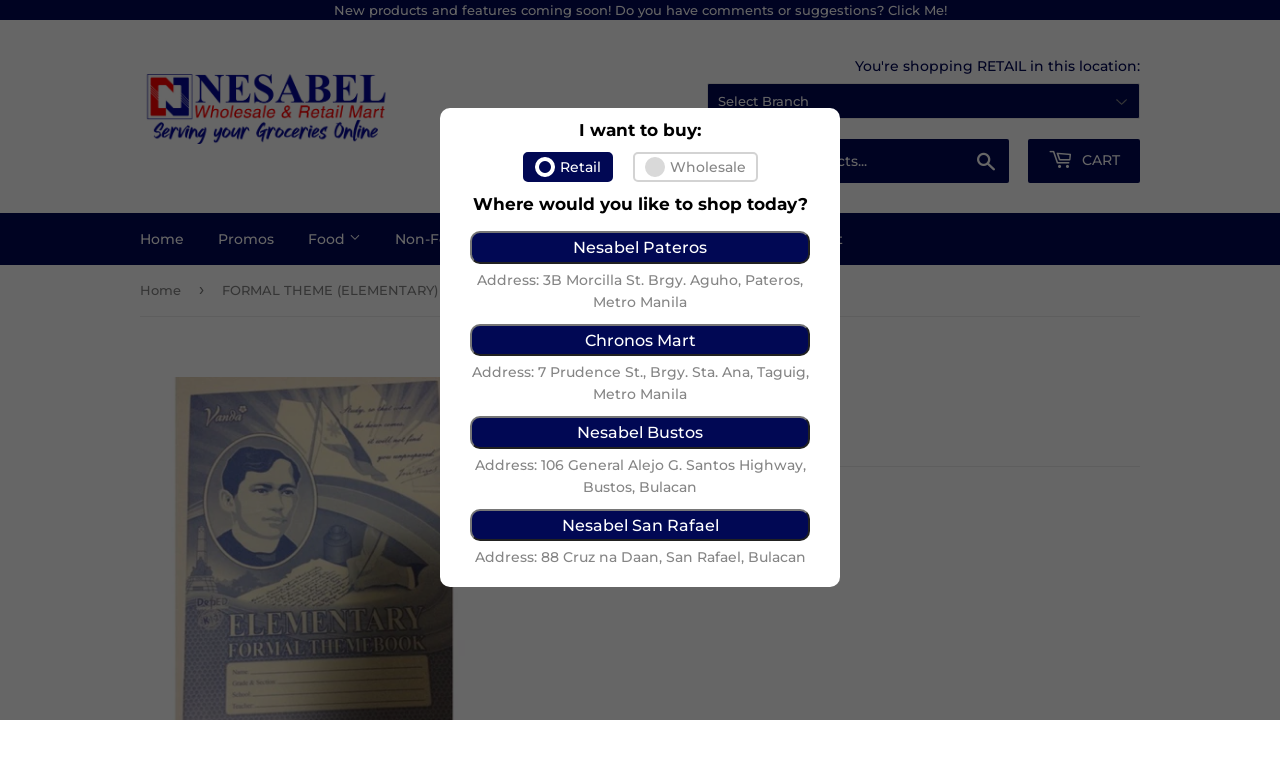

--- FILE ---
content_type: text/html; charset=utf-8
request_url: https://nesabel.com/products/1-formal-theme-elementary
body_size: 26368
content:
<!doctype html>
<html class="no-touch no-js" lang="en">
<head>

  <script>(function(H){H.className=H.className.replace(/\bno-js\b/,'js')})(document.documentElement)</script>
  <!-- Basic page needs ================================================== -->
  <meta charset="utf-8">
  <meta http-equiv="X-UA-Compatible" content="IE=edge,chrome=1">

  
  <link rel="shortcut icon" href="//nesabel.com/cdn/shop/files/Logo_2019_180x_942c439a-2ad6-48b3-8205-8ba9c9dd515c_32x32.png?v=1625318161" type="image/png" />
  

  <!-- Title and description ================================================== -->
  <title>
  FORMAL THEME (ELEMENTARY) &ndash; Nesabel Online &ndash;  Branch 
  </title>

  
	<meta name="keywords" content="Online Grocery Philippines, Online Grocery Metro Manila, Same day grocery delivery, grocery delivery service, Groceries, Supermarket, Grocer, Food, Health & Beauty, Shop, Snacks, pantry items, ready to cook food, dairy & eggs, baked food, international goods, Nesabel, Nesabel San Rafael, Nesabel Bustos, Greenheight, NICEN plus, Chronos Mart, Cronica Mart, Nesabel Pateros"/>
  <!-- Product meta ================================================== -->
  <!-- /snippets/social-meta-tags.liquid -->




<meta property="og:site_name" content="Nesabel Online">
<meta property="og:url" content="https://nesabel.com/products/1-formal-theme-elementary">
<meta property="og:title" content="FORMAL THEME (ELEMENTARY)">
<meta property="og:type" content="product">
<meta property="og:description" content="Nesabel On Demand offers general wholesale and retail merchandise at the most affordable prices.">

  <meta property="og:price:amount" content="6.75">
  <meta property="og:price:currency" content="PHP">

<meta property="og:image" content="http://nesabel.com/cdn/shop/products/487cf7218e9099ca4cb63be3153e63d6_b1eb001b-3217-44df-b6b9-f19de21ad70c_1200x1200.jpg?v=1628555871"><meta property="og:image" content="http://nesabel.com/cdn/shop/products/487cf7218e9099ca4cb63be3153e63d6_dafefd7a-96a2-42d3-89db-195f3e0d979c_1200x1200.jpg?v=1628555871">
<meta property="og:image:secure_url" content="https://nesabel.com/cdn/shop/products/487cf7218e9099ca4cb63be3153e63d6_b1eb001b-3217-44df-b6b9-f19de21ad70c_1200x1200.jpg?v=1628555871"><meta property="og:image:secure_url" content="https://nesabel.com/cdn/shop/products/487cf7218e9099ca4cb63be3153e63d6_dafefd7a-96a2-42d3-89db-195f3e0d979c_1200x1200.jpg?v=1628555871">


<meta name="twitter:card" content="summary_large_image">
<meta name="twitter:title" content="FORMAL THEME (ELEMENTARY)">
<meta name="twitter:description" content="Nesabel On Demand offers general wholesale and retail merchandise at the most affordable prices.">


  <!-- CSS3 variables ================================================== -->
  <style data-shopify>
  :root {
    --color-body-text: #858585;
    --color-body: #ffffff;
  }
</style>


  <!-- Helpers ================================================== -->
  <link rel="canonical" href="https://nesabel.com/products/1-formal-theme-elementary">
  <meta name="viewport" content="width=device-width,initial-scale=1">

  <!-- CSS ================================================== -->
  <link href="//nesabel.com/cdn/shop/t/36/assets/theme.scss.css?v=21667615636743597371765766828" rel="stylesheet" type="text/css" media="all" />

  <!-- Custom CSS ================================================== -->
  <link href="//nesabel.com/cdn/shop/t/36/assets/custom.css?v=181958441514458880241642984023" rel="stylesheet" type="text/css" media="all" />
  
  
  <script>

    var moneyFormat = '₱{{amount}}';

    var theme = {
      strings:{
        product:{
          unavailable: "Unavailable",
          will_be_in_stock_after:"Will be in stock after [date]",
          only_left:"Only 1 left!",
          unitPrice: "Unit price",
          unitPriceSeparator: "per"
        },
        navigation:{
          more_link: "More"
        },
        map:{
          addressError: "Error looking up that address",
          addressNoResults: "No results for that address",
          addressQueryLimit: "You have exceeded the Google API usage limit. Consider upgrading to a \u003ca href=\"https:\/\/developers.google.com\/maps\/premium\/usage-limits\"\u003ePremium Plan\u003c\/a\u003e.",
          authError: "There was a problem authenticating your Google Maps API Key."
        }
      },
      settings:{
        cartType: "modal"
      }
    };</script>

  <!-- Header hook for plugins ================================================== -->
  <script>window.performance && window.performance.mark && window.performance.mark('shopify.content_for_header.start');</script><meta name="facebook-domain-verification" content="p4eyk319c0s1n3xn013rangzv5lkf6">
<meta id="shopify-digital-wallet" name="shopify-digital-wallet" content="/55748624569/digital_wallets/dialog">
<link rel="alternate" type="application/json+oembed" href="https://nesabel.com/products/1-formal-theme-elementary.oembed">
<script async="async" src="/checkouts/internal/preloads.js?locale=en-PH"></script>
<script id="shopify-features" type="application/json">{"accessToken":"0ce744ada635b563cf64b5302e0ecd0f","betas":["rich-media-storefront-analytics"],"domain":"nesabel.com","predictiveSearch":true,"shopId":55748624569,"locale":"en"}</script>
<script>var Shopify = Shopify || {};
Shopify.shop = "nesabel-online.myshopify.com";
Shopify.locale = "en";
Shopify.currency = {"active":"PHP","rate":"1.0"};
Shopify.country = "PH";
Shopify.theme = {"name":"Nesabel On Demand Live - (12\/15\/2025)","id":130242150628,"schema_name":"Supply","schema_version":"9.5.1","theme_store_id":null,"role":"main"};
Shopify.theme.handle = "null";
Shopify.theme.style = {"id":null,"handle":null};
Shopify.cdnHost = "nesabel.com/cdn";
Shopify.routes = Shopify.routes || {};
Shopify.routes.root = "/";</script>
<script type="module">!function(o){(o.Shopify=o.Shopify||{}).modules=!0}(window);</script>
<script>!function(o){function n(){var o=[];function n(){o.push(Array.prototype.slice.apply(arguments))}return n.q=o,n}var t=o.Shopify=o.Shopify||{};t.loadFeatures=n(),t.autoloadFeatures=n()}(window);</script>
<script id="shop-js-analytics" type="application/json">{"pageType":"product"}</script>
<script defer="defer" async type="module" src="//nesabel.com/cdn/shopifycloud/shop-js/modules/v2/client.init-shop-cart-sync_BApSsMSl.en.esm.js"></script>
<script defer="defer" async type="module" src="//nesabel.com/cdn/shopifycloud/shop-js/modules/v2/chunk.common_CBoos6YZ.esm.js"></script>
<script type="module">
  await import("//nesabel.com/cdn/shopifycloud/shop-js/modules/v2/client.init-shop-cart-sync_BApSsMSl.en.esm.js");
await import("//nesabel.com/cdn/shopifycloud/shop-js/modules/v2/chunk.common_CBoos6YZ.esm.js");

  window.Shopify.SignInWithShop?.initShopCartSync?.({"fedCMEnabled":true,"windoidEnabled":true});

</script>
<script id="__st">var __st={"a":55748624569,"offset":28800,"reqid":"e872cdd6-a605-4eab-83c8-cf37da0701ee-1768931851","pageurl":"nesabel.com\/products\/1-formal-theme-elementary","u":"205f3d997b65","p":"product","rtyp":"product","rid":6890921689273};</script>
<script>window.ShopifyPaypalV4VisibilityTracking = true;</script>
<script id="captcha-bootstrap">!function(){'use strict';const t='contact',e='account',n='new_comment',o=[[t,t],['blogs',n],['comments',n],[t,'customer']],c=[[e,'customer_login'],[e,'guest_login'],[e,'recover_customer_password'],[e,'create_customer']],r=t=>t.map((([t,e])=>`form[action*='/${t}']:not([data-nocaptcha='true']) input[name='form_type'][value='${e}']`)).join(','),a=t=>()=>t?[...document.querySelectorAll(t)].map((t=>t.form)):[];function s(){const t=[...o],e=r(t);return a(e)}const i='password',u='form_key',d=['recaptcha-v3-token','g-recaptcha-response','h-captcha-response',i],f=()=>{try{return window.sessionStorage}catch{return}},m='__shopify_v',_=t=>t.elements[u];function p(t,e,n=!1){try{const o=window.sessionStorage,c=JSON.parse(o.getItem(e)),{data:r}=function(t){const{data:e,action:n}=t;return t[m]||n?{data:e,action:n}:{data:t,action:n}}(c);for(const[e,n]of Object.entries(r))t.elements[e]&&(t.elements[e].value=n);n&&o.removeItem(e)}catch(o){console.error('form repopulation failed',{error:o})}}const l='form_type',E='cptcha';function T(t){t.dataset[E]=!0}const w=window,h=w.document,L='Shopify',v='ce_forms',y='captcha';let A=!1;((t,e)=>{const n=(g='f06e6c50-85a8-45c8-87d0-21a2b65856fe',I='https://cdn.shopify.com/shopifycloud/storefront-forms-hcaptcha/ce_storefront_forms_captcha_hcaptcha.v1.5.2.iife.js',D={infoText:'Protected by hCaptcha',privacyText:'Privacy',termsText:'Terms'},(t,e,n)=>{const o=w[L][v],c=o.bindForm;if(c)return c(t,g,e,D).then(n);var r;o.q.push([[t,g,e,D],n]),r=I,A||(h.body.append(Object.assign(h.createElement('script'),{id:'captcha-provider',async:!0,src:r})),A=!0)});var g,I,D;w[L]=w[L]||{},w[L][v]=w[L][v]||{},w[L][v].q=[],w[L][y]=w[L][y]||{},w[L][y].protect=function(t,e){n(t,void 0,e),T(t)},Object.freeze(w[L][y]),function(t,e,n,w,h,L){const[v,y,A,g]=function(t,e,n){const i=e?o:[],u=t?c:[],d=[...i,...u],f=r(d),m=r(i),_=r(d.filter((([t,e])=>n.includes(e))));return[a(f),a(m),a(_),s()]}(w,h,L),I=t=>{const e=t.target;return e instanceof HTMLFormElement?e:e&&e.form},D=t=>v().includes(t);t.addEventListener('submit',(t=>{const e=I(t);if(!e)return;const n=D(e)&&!e.dataset.hcaptchaBound&&!e.dataset.recaptchaBound,o=_(e),c=g().includes(e)&&(!o||!o.value);(n||c)&&t.preventDefault(),c&&!n&&(function(t){try{if(!f())return;!function(t){const e=f();if(!e)return;const n=_(t);if(!n)return;const o=n.value;o&&e.removeItem(o)}(t);const e=Array.from(Array(32),(()=>Math.random().toString(36)[2])).join('');!function(t,e){_(t)||t.append(Object.assign(document.createElement('input'),{type:'hidden',name:u})),t.elements[u].value=e}(t,e),function(t,e){const n=f();if(!n)return;const o=[...t.querySelectorAll(`input[type='${i}']`)].map((({name:t})=>t)),c=[...d,...o],r={};for(const[a,s]of new FormData(t).entries())c.includes(a)||(r[a]=s);n.setItem(e,JSON.stringify({[m]:1,action:t.action,data:r}))}(t,e)}catch(e){console.error('failed to persist form',e)}}(e),e.submit())}));const S=(t,e)=>{t&&!t.dataset[E]&&(n(t,e.some((e=>e===t))),T(t))};for(const o of['focusin','change'])t.addEventListener(o,(t=>{const e=I(t);D(e)&&S(e,y())}));const B=e.get('form_key'),M=e.get(l),P=B&&M;t.addEventListener('DOMContentLoaded',(()=>{const t=y();if(P)for(const e of t)e.elements[l].value===M&&p(e,B);[...new Set([...A(),...v().filter((t=>'true'===t.dataset.shopifyCaptcha))])].forEach((e=>S(e,t)))}))}(h,new URLSearchParams(w.location.search),n,t,e,['guest_login'])})(!0,!0)}();</script>
<script integrity="sha256-4kQ18oKyAcykRKYeNunJcIwy7WH5gtpwJnB7kiuLZ1E=" data-source-attribution="shopify.loadfeatures" defer="defer" src="//nesabel.com/cdn/shopifycloud/storefront/assets/storefront/load_feature-a0a9edcb.js" crossorigin="anonymous"></script>
<script data-source-attribution="shopify.dynamic_checkout.dynamic.init">var Shopify=Shopify||{};Shopify.PaymentButton=Shopify.PaymentButton||{isStorefrontPortableWallets:!0,init:function(){window.Shopify.PaymentButton.init=function(){};var t=document.createElement("script");t.src="https://nesabel.com/cdn/shopifycloud/portable-wallets/latest/portable-wallets.en.js",t.type="module",document.head.appendChild(t)}};
</script>
<script data-source-attribution="shopify.dynamic_checkout.buyer_consent">
  function portableWalletsHideBuyerConsent(e){var t=document.getElementById("shopify-buyer-consent"),n=document.getElementById("shopify-subscription-policy-button");t&&n&&(t.classList.add("hidden"),t.setAttribute("aria-hidden","true"),n.removeEventListener("click",e))}function portableWalletsShowBuyerConsent(e){var t=document.getElementById("shopify-buyer-consent"),n=document.getElementById("shopify-subscription-policy-button");t&&n&&(t.classList.remove("hidden"),t.removeAttribute("aria-hidden"),n.addEventListener("click",e))}window.Shopify?.PaymentButton&&(window.Shopify.PaymentButton.hideBuyerConsent=portableWalletsHideBuyerConsent,window.Shopify.PaymentButton.showBuyerConsent=portableWalletsShowBuyerConsent);
</script>
<script data-source-attribution="shopify.dynamic_checkout.cart.bootstrap">document.addEventListener("DOMContentLoaded",(function(){function t(){return document.querySelector("shopify-accelerated-checkout-cart, shopify-accelerated-checkout")}if(t())Shopify.PaymentButton.init();else{new MutationObserver((function(e,n){t()&&(Shopify.PaymentButton.init(),n.disconnect())})).observe(document.body,{childList:!0,subtree:!0})}}));
</script>
<script id="sections-script" data-sections="product-recommendations" defer="defer" src="//nesabel.com/cdn/shop/t/36/compiled_assets/scripts.js?v=10040"></script>
<script>window.performance && window.performance.mark && window.performance.mark('shopify.content_for_header.end');</script>

  
  

  <script src="//nesabel.com/cdn/shop/t/36/assets/jquery-2.2.3.min.js?v=58211863146907186831642770772" type="text/javascript"></script>

  <script src="//nesabel.com/cdn/shop/t/36/assets/lazysizes.min.js?v=8147953233334221341642770772" async="async"></script>
  <script src="//nesabel.com/cdn/shop/t/36/assets/vendor.js?v=106177282645720727331642770775" defer="defer"></script>
  <script src="//nesabel.com/cdn/shop/t/36/assets/theme.js?v=180675951667520223871658758619" defer="defer"></script>


<link href="https://monorail-edge.shopifysvc.com" rel="dns-prefetch">
<script>(function(){if ("sendBeacon" in navigator && "performance" in window) {try {var session_token_from_headers = performance.getEntriesByType('navigation')[0].serverTiming.find(x => x.name == '_s').description;} catch {var session_token_from_headers = undefined;}var session_cookie_matches = document.cookie.match(/_shopify_s=([^;]*)/);var session_token_from_cookie = session_cookie_matches && session_cookie_matches.length === 2 ? session_cookie_matches[1] : "";var session_token = session_token_from_headers || session_token_from_cookie || "";function handle_abandonment_event(e) {var entries = performance.getEntries().filter(function(entry) {return /monorail-edge.shopifysvc.com/.test(entry.name);});if (!window.abandonment_tracked && entries.length === 0) {window.abandonment_tracked = true;var currentMs = Date.now();var navigation_start = performance.timing.navigationStart;var payload = {shop_id: 55748624569,url: window.location.href,navigation_start,duration: currentMs - navigation_start,session_token,page_type: "product"};window.navigator.sendBeacon("https://monorail-edge.shopifysvc.com/v1/produce", JSON.stringify({schema_id: "online_store_buyer_site_abandonment/1.1",payload: payload,metadata: {event_created_at_ms: currentMs,event_sent_at_ms: currentMs}}));}}window.addEventListener('pagehide', handle_abandonment_event);}}());</script>
<script id="web-pixels-manager-setup">(function e(e,d,r,n,o){if(void 0===o&&(o={}),!Boolean(null===(a=null===(i=window.Shopify)||void 0===i?void 0:i.analytics)||void 0===a?void 0:a.replayQueue)){var i,a;window.Shopify=window.Shopify||{};var t=window.Shopify;t.analytics=t.analytics||{};var s=t.analytics;s.replayQueue=[],s.publish=function(e,d,r){return s.replayQueue.push([e,d,r]),!0};try{self.performance.mark("wpm:start")}catch(e){}var l=function(){var e={modern:/Edge?\/(1{2}[4-9]|1[2-9]\d|[2-9]\d{2}|\d{4,})\.\d+(\.\d+|)|Firefox\/(1{2}[4-9]|1[2-9]\d|[2-9]\d{2}|\d{4,})\.\d+(\.\d+|)|Chrom(ium|e)\/(9{2}|\d{3,})\.\d+(\.\d+|)|(Maci|X1{2}).+ Version\/(15\.\d+|(1[6-9]|[2-9]\d|\d{3,})\.\d+)([,.]\d+|)( \(\w+\)|)( Mobile\/\w+|) Safari\/|Chrome.+OPR\/(9{2}|\d{3,})\.\d+\.\d+|(CPU[ +]OS|iPhone[ +]OS|CPU[ +]iPhone|CPU IPhone OS|CPU iPad OS)[ +]+(15[._]\d+|(1[6-9]|[2-9]\d|\d{3,})[._]\d+)([._]\d+|)|Android:?[ /-](13[3-9]|1[4-9]\d|[2-9]\d{2}|\d{4,})(\.\d+|)(\.\d+|)|Android.+Firefox\/(13[5-9]|1[4-9]\d|[2-9]\d{2}|\d{4,})\.\d+(\.\d+|)|Android.+Chrom(ium|e)\/(13[3-9]|1[4-9]\d|[2-9]\d{2}|\d{4,})\.\d+(\.\d+|)|SamsungBrowser\/([2-9]\d|\d{3,})\.\d+/,legacy:/Edge?\/(1[6-9]|[2-9]\d|\d{3,})\.\d+(\.\d+|)|Firefox\/(5[4-9]|[6-9]\d|\d{3,})\.\d+(\.\d+|)|Chrom(ium|e)\/(5[1-9]|[6-9]\d|\d{3,})\.\d+(\.\d+|)([\d.]+$|.*Safari\/(?![\d.]+ Edge\/[\d.]+$))|(Maci|X1{2}).+ Version\/(10\.\d+|(1[1-9]|[2-9]\d|\d{3,})\.\d+)([,.]\d+|)( \(\w+\)|)( Mobile\/\w+|) Safari\/|Chrome.+OPR\/(3[89]|[4-9]\d|\d{3,})\.\d+\.\d+|(CPU[ +]OS|iPhone[ +]OS|CPU[ +]iPhone|CPU IPhone OS|CPU iPad OS)[ +]+(10[._]\d+|(1[1-9]|[2-9]\d|\d{3,})[._]\d+)([._]\d+|)|Android:?[ /-](13[3-9]|1[4-9]\d|[2-9]\d{2}|\d{4,})(\.\d+|)(\.\d+|)|Mobile Safari.+OPR\/([89]\d|\d{3,})\.\d+\.\d+|Android.+Firefox\/(13[5-9]|1[4-9]\d|[2-9]\d{2}|\d{4,})\.\d+(\.\d+|)|Android.+Chrom(ium|e)\/(13[3-9]|1[4-9]\d|[2-9]\d{2}|\d{4,})\.\d+(\.\d+|)|Android.+(UC? ?Browser|UCWEB|U3)[ /]?(15\.([5-9]|\d{2,})|(1[6-9]|[2-9]\d|\d{3,})\.\d+)\.\d+|SamsungBrowser\/(5\.\d+|([6-9]|\d{2,})\.\d+)|Android.+MQ{2}Browser\/(14(\.(9|\d{2,})|)|(1[5-9]|[2-9]\d|\d{3,})(\.\d+|))(\.\d+|)|K[Aa][Ii]OS\/(3\.\d+|([4-9]|\d{2,})\.\d+)(\.\d+|)/},d=e.modern,r=e.legacy,n=navigator.userAgent;return n.match(d)?"modern":n.match(r)?"legacy":"unknown"}(),u="modern"===l?"modern":"legacy",c=(null!=n?n:{modern:"",legacy:""})[u],f=function(e){return[e.baseUrl,"/wpm","/b",e.hashVersion,"modern"===e.buildTarget?"m":"l",".js"].join("")}({baseUrl:d,hashVersion:r,buildTarget:u}),m=function(e){var d=e.version,r=e.bundleTarget,n=e.surface,o=e.pageUrl,i=e.monorailEndpoint;return{emit:function(e){var a=e.status,t=e.errorMsg,s=(new Date).getTime(),l=JSON.stringify({metadata:{event_sent_at_ms:s},events:[{schema_id:"web_pixels_manager_load/3.1",payload:{version:d,bundle_target:r,page_url:o,status:a,surface:n,error_msg:t},metadata:{event_created_at_ms:s}}]});if(!i)return console&&console.warn&&console.warn("[Web Pixels Manager] No Monorail endpoint provided, skipping logging."),!1;try{return self.navigator.sendBeacon.bind(self.navigator)(i,l)}catch(e){}var u=new XMLHttpRequest;try{return u.open("POST",i,!0),u.setRequestHeader("Content-Type","text/plain"),u.send(l),!0}catch(e){return console&&console.warn&&console.warn("[Web Pixels Manager] Got an unhandled error while logging to Monorail."),!1}}}}({version:r,bundleTarget:l,surface:e.surface,pageUrl:self.location.href,monorailEndpoint:e.monorailEndpoint});try{o.browserTarget=l,function(e){var d=e.src,r=e.async,n=void 0===r||r,o=e.onload,i=e.onerror,a=e.sri,t=e.scriptDataAttributes,s=void 0===t?{}:t,l=document.createElement("script"),u=document.querySelector("head"),c=document.querySelector("body");if(l.async=n,l.src=d,a&&(l.integrity=a,l.crossOrigin="anonymous"),s)for(var f in s)if(Object.prototype.hasOwnProperty.call(s,f))try{l.dataset[f]=s[f]}catch(e){}if(o&&l.addEventListener("load",o),i&&l.addEventListener("error",i),u)u.appendChild(l);else{if(!c)throw new Error("Did not find a head or body element to append the script");c.appendChild(l)}}({src:f,async:!0,onload:function(){if(!function(){var e,d;return Boolean(null===(d=null===(e=window.Shopify)||void 0===e?void 0:e.analytics)||void 0===d?void 0:d.initialized)}()){var d=window.webPixelsManager.init(e)||void 0;if(d){var r=window.Shopify.analytics;r.replayQueue.forEach((function(e){var r=e[0],n=e[1],o=e[2];d.publishCustomEvent(r,n,o)})),r.replayQueue=[],r.publish=d.publishCustomEvent,r.visitor=d.visitor,r.initialized=!0}}},onerror:function(){return m.emit({status:"failed",errorMsg:"".concat(f," has failed to load")})},sri:function(e){var d=/^sha384-[A-Za-z0-9+/=]+$/;return"string"==typeof e&&d.test(e)}(c)?c:"",scriptDataAttributes:o}),m.emit({status:"loading"})}catch(e){m.emit({status:"failed",errorMsg:(null==e?void 0:e.message)||"Unknown error"})}}})({shopId: 55748624569,storefrontBaseUrl: "https://nesabel.com",extensionsBaseUrl: "https://extensions.shopifycdn.com/cdn/shopifycloud/web-pixels-manager",monorailEndpoint: "https://monorail-edge.shopifysvc.com/unstable/produce_batch",surface: "storefront-renderer",enabledBetaFlags: ["2dca8a86"],webPixelsConfigList: [{"id":"61636836","eventPayloadVersion":"v1","runtimeContext":"LAX","scriptVersion":"1","type":"CUSTOM","privacyPurposes":["ANALYTICS"],"name":"Google Analytics tag (migrated)"},{"id":"shopify-app-pixel","configuration":"{}","eventPayloadVersion":"v1","runtimeContext":"STRICT","scriptVersion":"0450","apiClientId":"shopify-pixel","type":"APP","privacyPurposes":["ANALYTICS","MARKETING"]},{"id":"shopify-custom-pixel","eventPayloadVersion":"v1","runtimeContext":"LAX","scriptVersion":"0450","apiClientId":"shopify-pixel","type":"CUSTOM","privacyPurposes":["ANALYTICS","MARKETING"]}],isMerchantRequest: false,initData: {"shop":{"name":"Nesabel Online","paymentSettings":{"currencyCode":"PHP"},"myshopifyDomain":"nesabel-online.myshopify.com","countryCode":"PH","storefrontUrl":"https:\/\/nesabel.com"},"customer":null,"cart":null,"checkout":null,"productVariants":[{"price":{"amount":6.75,"currencyCode":"PHP"},"product":{"title":"FORMAL THEME (ELEMENTARY)","vendor":"Nesabel Pateros","id":"6890921689273","untranslatedTitle":"FORMAL THEME (ELEMENTARY)","url":"\/products\/1-formal-theme-elementary","type":"Per Piece"},"id":"40692281245881","image":{"src":"\/\/nesabel.com\/cdn\/shop\/products\/487cf7218e9099ca4cb63be3153e63d6_b1eb001b-3217-44df-b6b9-f19de21ad70c.jpg?v=1628555871"},"sku":"1000004102","title":"Piece (1)","untranslatedTitle":"Piece (1)"},{"price":{"amount":168.75,"currencyCode":"PHP"},"product":{"title":"FORMAL THEME (ELEMENTARY)","vendor":"Nesabel Pateros","id":"6890921689273","untranslatedTitle":"FORMAL THEME (ELEMENTARY)","url":"\/products\/1-formal-theme-elementary","type":"Per Piece"},"id":"40692281278649","image":{"src":"\/\/nesabel.com\/cdn\/shop\/products\/487cf7218e9099ca4cb63be3153e63d6_dafefd7a-96a2-42d3-89db-195f3e0d979c.jpg?v=1628555871"},"sku":"1000004103","title":"Pack (25)","untranslatedTitle":"Pack (25)"}],"purchasingCompany":null},},"https://nesabel.com/cdn","fcfee988w5aeb613cpc8e4bc33m6693e112",{"modern":"","legacy":""},{"shopId":"55748624569","storefrontBaseUrl":"https:\/\/nesabel.com","extensionBaseUrl":"https:\/\/extensions.shopifycdn.com\/cdn\/shopifycloud\/web-pixels-manager","surface":"storefront-renderer","enabledBetaFlags":"[\"2dca8a86\"]","isMerchantRequest":"false","hashVersion":"fcfee988w5aeb613cpc8e4bc33m6693e112","publish":"custom","events":"[[\"page_viewed\",{}],[\"product_viewed\",{\"productVariant\":{\"price\":{\"amount\":6.75,\"currencyCode\":\"PHP\"},\"product\":{\"title\":\"FORMAL THEME (ELEMENTARY)\",\"vendor\":\"Nesabel Pateros\",\"id\":\"6890921689273\",\"untranslatedTitle\":\"FORMAL THEME (ELEMENTARY)\",\"url\":\"\/products\/1-formal-theme-elementary\",\"type\":\"Per Piece\"},\"id\":\"40692281245881\",\"image\":{\"src\":\"\/\/nesabel.com\/cdn\/shop\/products\/487cf7218e9099ca4cb63be3153e63d6_b1eb001b-3217-44df-b6b9-f19de21ad70c.jpg?v=1628555871\"},\"sku\":\"1000004102\",\"title\":\"Piece (1)\",\"untranslatedTitle\":\"Piece (1)\"}}]]"});</script><script>
  window.ShopifyAnalytics = window.ShopifyAnalytics || {};
  window.ShopifyAnalytics.meta = window.ShopifyAnalytics.meta || {};
  window.ShopifyAnalytics.meta.currency = 'PHP';
  var meta = {"product":{"id":6890921689273,"gid":"gid:\/\/shopify\/Product\/6890921689273","vendor":"Nesabel Pateros","type":"Per Piece","handle":"1-formal-theme-elementary","variants":[{"id":40692281245881,"price":675,"name":"FORMAL THEME (ELEMENTARY) - Piece (1)","public_title":"Piece (1)","sku":"1000004102"},{"id":40692281278649,"price":16875,"name":"FORMAL THEME (ELEMENTARY) - Pack (25)","public_title":"Pack (25)","sku":"1000004103"}],"remote":false},"page":{"pageType":"product","resourceType":"product","resourceId":6890921689273,"requestId":"e872cdd6-a605-4eab-83c8-cf37da0701ee-1768931851"}};
  for (var attr in meta) {
    window.ShopifyAnalytics.meta[attr] = meta[attr];
  }
</script>
<script class="analytics">
  (function () {
    var customDocumentWrite = function(content) {
      var jquery = null;

      if (window.jQuery) {
        jquery = window.jQuery;
      } else if (window.Checkout && window.Checkout.$) {
        jquery = window.Checkout.$;
      }

      if (jquery) {
        jquery('body').append(content);
      }
    };

    var hasLoggedConversion = function(token) {
      if (token) {
        return document.cookie.indexOf('loggedConversion=' + token) !== -1;
      }
      return false;
    }

    var setCookieIfConversion = function(token) {
      if (token) {
        var twoMonthsFromNow = new Date(Date.now());
        twoMonthsFromNow.setMonth(twoMonthsFromNow.getMonth() + 2);

        document.cookie = 'loggedConversion=' + token + '; expires=' + twoMonthsFromNow;
      }
    }

    var trekkie = window.ShopifyAnalytics.lib = window.trekkie = window.trekkie || [];
    if (trekkie.integrations) {
      return;
    }
    trekkie.methods = [
      'identify',
      'page',
      'ready',
      'track',
      'trackForm',
      'trackLink'
    ];
    trekkie.factory = function(method) {
      return function() {
        var args = Array.prototype.slice.call(arguments);
        args.unshift(method);
        trekkie.push(args);
        return trekkie;
      };
    };
    for (var i = 0; i < trekkie.methods.length; i++) {
      var key = trekkie.methods[i];
      trekkie[key] = trekkie.factory(key);
    }
    trekkie.load = function(config) {
      trekkie.config = config || {};
      trekkie.config.initialDocumentCookie = document.cookie;
      var first = document.getElementsByTagName('script')[0];
      var script = document.createElement('script');
      script.type = 'text/javascript';
      script.onerror = function(e) {
        var scriptFallback = document.createElement('script');
        scriptFallback.type = 'text/javascript';
        scriptFallback.onerror = function(error) {
                var Monorail = {
      produce: function produce(monorailDomain, schemaId, payload) {
        var currentMs = new Date().getTime();
        var event = {
          schema_id: schemaId,
          payload: payload,
          metadata: {
            event_created_at_ms: currentMs,
            event_sent_at_ms: currentMs
          }
        };
        return Monorail.sendRequest("https://" + monorailDomain + "/v1/produce", JSON.stringify(event));
      },
      sendRequest: function sendRequest(endpointUrl, payload) {
        // Try the sendBeacon API
        if (window && window.navigator && typeof window.navigator.sendBeacon === 'function' && typeof window.Blob === 'function' && !Monorail.isIos12()) {
          var blobData = new window.Blob([payload], {
            type: 'text/plain'
          });

          if (window.navigator.sendBeacon(endpointUrl, blobData)) {
            return true;
          } // sendBeacon was not successful

        } // XHR beacon

        var xhr = new XMLHttpRequest();

        try {
          xhr.open('POST', endpointUrl);
          xhr.setRequestHeader('Content-Type', 'text/plain');
          xhr.send(payload);
        } catch (e) {
          console.log(e);
        }

        return false;
      },
      isIos12: function isIos12() {
        return window.navigator.userAgent.lastIndexOf('iPhone; CPU iPhone OS 12_') !== -1 || window.navigator.userAgent.lastIndexOf('iPad; CPU OS 12_') !== -1;
      }
    };
    Monorail.produce('monorail-edge.shopifysvc.com',
      'trekkie_storefront_load_errors/1.1',
      {shop_id: 55748624569,
      theme_id: 130242150628,
      app_name: "storefront",
      context_url: window.location.href,
      source_url: "//nesabel.com/cdn/s/trekkie.storefront.cd680fe47e6c39ca5d5df5f0a32d569bc48c0f27.min.js"});

        };
        scriptFallback.async = true;
        scriptFallback.src = '//nesabel.com/cdn/s/trekkie.storefront.cd680fe47e6c39ca5d5df5f0a32d569bc48c0f27.min.js';
        first.parentNode.insertBefore(scriptFallback, first);
      };
      script.async = true;
      script.src = '//nesabel.com/cdn/s/trekkie.storefront.cd680fe47e6c39ca5d5df5f0a32d569bc48c0f27.min.js';
      first.parentNode.insertBefore(script, first);
    };
    trekkie.load(
      {"Trekkie":{"appName":"storefront","development":false,"defaultAttributes":{"shopId":55748624569,"isMerchantRequest":null,"themeId":130242150628,"themeCityHash":"17378633829061119986","contentLanguage":"en","currency":"PHP","eventMetadataId":"1a5c9f48-f4d2-4611-b3fc-486cab6b427b"},"isServerSideCookieWritingEnabled":true,"monorailRegion":"shop_domain","enabledBetaFlags":["65f19447"]},"Session Attribution":{},"S2S":{"facebookCapiEnabled":false,"source":"trekkie-storefront-renderer","apiClientId":580111}}
    );

    var loaded = false;
    trekkie.ready(function() {
      if (loaded) return;
      loaded = true;

      window.ShopifyAnalytics.lib = window.trekkie;

      var originalDocumentWrite = document.write;
      document.write = customDocumentWrite;
      try { window.ShopifyAnalytics.merchantGoogleAnalytics.call(this); } catch(error) {};
      document.write = originalDocumentWrite;

      window.ShopifyAnalytics.lib.page(null,{"pageType":"product","resourceType":"product","resourceId":6890921689273,"requestId":"e872cdd6-a605-4eab-83c8-cf37da0701ee-1768931851","shopifyEmitted":true});

      var match = window.location.pathname.match(/checkouts\/(.+)\/(thank_you|post_purchase)/)
      var token = match? match[1]: undefined;
      if (!hasLoggedConversion(token)) {
        setCookieIfConversion(token);
        window.ShopifyAnalytics.lib.track("Viewed Product",{"currency":"PHP","variantId":40692281245881,"productId":6890921689273,"productGid":"gid:\/\/shopify\/Product\/6890921689273","name":"FORMAL THEME (ELEMENTARY) - Piece (1)","price":"6.75","sku":"1000004102","brand":"Nesabel Pateros","variant":"Piece (1)","category":"Per Piece","nonInteraction":true,"remote":false},undefined,undefined,{"shopifyEmitted":true});
      window.ShopifyAnalytics.lib.track("monorail:\/\/trekkie_storefront_viewed_product\/1.1",{"currency":"PHP","variantId":40692281245881,"productId":6890921689273,"productGid":"gid:\/\/shopify\/Product\/6890921689273","name":"FORMAL THEME (ELEMENTARY) - Piece (1)","price":"6.75","sku":"1000004102","brand":"Nesabel Pateros","variant":"Piece (1)","category":"Per Piece","nonInteraction":true,"remote":false,"referer":"https:\/\/nesabel.com\/products\/1-formal-theme-elementary"});
      }
    });


        var eventsListenerScript = document.createElement('script');
        eventsListenerScript.async = true;
        eventsListenerScript.src = "//nesabel.com/cdn/shopifycloud/storefront/assets/shop_events_listener-3da45d37.js";
        document.getElementsByTagName('head')[0].appendChild(eventsListenerScript);

})();</script>
  <script>
  if (!window.ga || (window.ga && typeof window.ga !== 'function')) {
    window.ga = function ga() {
      (window.ga.q = window.ga.q || []).push(arguments);
      if (window.Shopify && window.Shopify.analytics && typeof window.Shopify.analytics.publish === 'function') {
        window.Shopify.analytics.publish("ga_stub_called", {}, {sendTo: "google_osp_migration"});
      }
      console.error("Shopify's Google Analytics stub called with:", Array.from(arguments), "\nSee https://help.shopify.com/manual/promoting-marketing/pixels/pixel-migration#google for more information.");
    };
    if (window.Shopify && window.Shopify.analytics && typeof window.Shopify.analytics.publish === 'function') {
      window.Shopify.analytics.publish("ga_stub_initialized", {}, {sendTo: "google_osp_migration"});
    }
  }
</script>
<script
  defer
  src="https://nesabel.com/cdn/shopifycloud/perf-kit/shopify-perf-kit-3.0.4.min.js"
  data-application="storefront-renderer"
  data-shop-id="55748624569"
  data-render-region="gcp-us-central1"
  data-page-type="product"
  data-theme-instance-id="130242150628"
  data-theme-name="Supply"
  data-theme-version="9.5.1"
  data-monorail-region="shop_domain"
  data-resource-timing-sampling-rate="10"
  data-shs="true"
  data-shs-beacon="true"
  data-shs-export-with-fetch="true"
  data-shs-logs-sample-rate="1"
  data-shs-beacon-endpoint="https://nesabel.com/api/collect"
></script>
</head>

<body id="formal-theme-elementary" class="template-product">

  
	<style>  
  div#loading-logo-bg {
    background-color: rgba(0, 0, 0, 0.5);
    display: none;
    position: absolute;
    height: 100%;
    width: 100%;
    top: 0;
    left: 0;
    z-index: 150;
  }
</style>

<div id="loading-logo-bg"></div>
<div id="loading-logo" style="display:none;position: fixed;
    left: 0; right: 0;
    top: 15%;
    margin: 0 auto;z-index:200;">
<?xml version="1.0" encoding="utf-8"?>
<svg xmlns="http://www.w3.org/2000/svg" xmlns:xlink="http://www.w3.org/1999/xlink" style="margin: auto; background: none; display: block; shape-rendering: auto;" width="200px" height="200px" viewBox="0 0 100 100" preserveAspectRatio="xMidYMid">
<circle cx="34" cy="50" fill="#010755" r="16">
  <animate attributeName="cx" repeatCount="indefinite" dur="1.5384615384615383s" keyTimes="0;0.5;1" values="34;66;34" begin="-0.7692307692307692s"></animate>
</circle>
<circle cx="66" cy="50" fill="#fe0301" r="16">
  <animate attributeName="cx" repeatCount="indefinite" dur="1.5384615384615383s" keyTimes="0;0.5;1" values="34;66;34" begin="0s"></animate>
</circle>
<circle cx="34" cy="50" fill="#010755" r="16">
  <animate attributeName="cx" repeatCount="indefinite" dur="1.5384615384615383s" keyTimes="0;0.5;1" values="34;66;34" begin="-0.7692307692307692s"></animate>
  <animate attributeName="fill-opacity" values="0;0;1;1" calcMode="discrete" keyTimes="0;0.499;0.5;1" dur="1.5384615384615383s" repeatCount="indefinite"></animate>
</circle>
</svg>
    <h2 style="color:white; text-align:center;">Please wait for a moment...</h3>
</div>
  	<script>
    
    let branch1 = window.location.href.replace('https://nesabel.com/','')
    console.log(branch1);
    if (branch1 == '?view=nesabelpateros')
    {window.onload = function () {
      document.getElementById("loading-logo-bg").style.display = "block";
      document.getElementById("loading-logo").style.display = "block";
      console.log('test');
    $.ajax({
      type: "POST",
      url: "/cart.js",
      data: {
        "attributes[branch]": "Nesabel Pateros",
      } /* We are using an attribute named "branch" */,
      success: function(d){
      /* 
      On sucess, reload the page.  
      Warning: If you have scripts on the page that auto trigger the change even the page may reload forever.
      If you do, be sure to add code to account for that.
      */
      /* Edited the above function to bring back to homepage */
      if(!window.location.hash) {
        window.location = window.location + '#loaded';
        window.location.reload();
    }
    },
      dataType: "json"
    });
  };}
    else if (branch1 == '?view=chronosmart')
    {window.onload = function () {
      document.getElementById("loading-logo-bg").style.display = "block";
      document.getElementById("loading-logo").style.display = "block";
    $.ajax({
      type: "POST",
      url: "/cart.js",
      data: {
        "attributes[branch]": "Chronos Mart",
      } /* We are using an attribute named "branch" */,
      success: function(d){
      /* 
      On sucess, reload the page.  
      Warning: If you have scripts on the page that auto trigger the change even the page may reload forever.
      If you do, be sure to add code to account for that.
      */
      /* Edited the above function to bring back to homepage */
      if(!window.location.hash) {
        window.location = window.location + '#loaded';
        window.location.reload();
    }
    },
      dataType: "json"
    });
  };}
     else if (branch1 == '?view=nesabelsanrafael')
    {window.onload = function () {
      document.getElementById("loading-logo-bg").style.display = "block";
      document.getElementById("loading-logo").style.display = "block";
    $.ajax({
      type: "POST",
      url: "/cart.js",
      data: {
        "attributes[branch]": "Nesabel San Rafael",
      } /* We are using an attribute named "branch" */,
      success: function(d){
      /* 
      On sucess, reload the page.  
      Warning: If you have scripts on the page that auto trigger the change even the page may reload forever.
      If you do, be sure to add code to account for that.
      */
      /* Edited the above function to bring back to homepage */
      if(!window.location.hash) {
        window.location = window.location + '#loaded';
        window.location.reload();
    }
    },
      dataType: "json"
    });
  };}
     else if (branch1 == '?view=nesabelbustos')
    {
      document.getElementById("loading-logo-bg").style.display = "block";
      document.getElementById("loading-logo").style.display = "block";
      window.onload = function () {
    $.ajax({
      type: "POST",
      url: "/cart.js",
      data: {
        "attributes[branch]": "Nesabel Bustos",
      },
      success: function(d){
      if(!window.location.hash) {
        window.location = window.location + '#loaded';
        window.location.reload();
    }
    },
      dataType: "json"
    });
  };}
  </script>
  
  
  <style>
          html, body {
          overflow: hidden;
        }
        body {
          position: relative;
        }

          #mobileNavBar {
            z-index: 0;
          }

          .focus-on-picker {
            position: absolute;
            height: 100%;
            width: 100%;
            top: 0;
            background-color: black;
            opacity: 0.6;
            z-index: 90;
          }

          .focus-branch-picker-wrapper {
            position: fixed;
            left: 0; right: 0;
            top: 15%;
            margin: 0 auto;
            max-width: 400px;
            z-index: 100;
            background-color: white;
            border-radius: 10px;
        }

          .focus-header {
            position: relative;
            color: black;
            text-align: center;
            margin: 2.5%;
          }

          .focus-body {
          	position: relative;
            text-align: center;
            left: 0; right: 0;
            margin: 0 auto;
            padding: 0 30px;
          }

          .branch-picker-list {
          	position: relative;
            display: flex;
            flex-direction: column;
          }

          .branch-picker-button {
          	height: 2em;
            background-color: #010854;
            color: white;
            font-size: 1.25em;
            margin: 5px 0;
            border-radius: 10px;
          }

          .branch-picker-option-value {
          	top: 50%
          }

          .wholesale-section {
          }

          .division-radio-label {
            display: inline;
            padding: 0 5px;
          }

          .division {
            margin-bottom: 0px;
            display: flex;
          }

        .division-wrapper{
          display: inline-flex;
        }
        .division-wrapper .option{
          background: #fff;
          height: 100%;
          width: 100%;
          display: flex;
          align-items: center;
          justify-content: space-evenly;
          margin: 0 10px;
          border-radius: 5px;
          cursor: pointer;
          padding: 2px 10px;
          border: 2px solid lightgrey;
          transition: all 0.3s ease;
        }
        .division-wrapper .option .dot{
          height: 20px;
          width: 20px;
          margin-right: 5px;
          background: #d9d9d9;
          border-radius: 50%;
          position: relative;
        }
        .division-wrapper .option .dot::before{
          position: absolute;
          content: "";
          top: 4px;
          left: 4px;
          width: 12px;
          height: 12px;
          background: #010854;
          border-radius: 50%;
          opacity: 0;
          transform: scale(1.5);
          transition: all 0.3s ease;
        }

        #option-1:checked:checked ~ .option-1,
        #option-2:checked:checked ~ .option-2{
          border-color: #010854;
          background: #010854;
        }
        #option-1:checked:checked ~ .option-1 .dot,
        #option-2:checked:checked ~ .option-2 .dot{
          background: #fff;
        }
        #option-1:checked:checked ~ .option-1 .dot::before,
        #option-2:checked:checked ~ .option-2 .dot::before{
          opacity: 1;
          transform: scale(1);
        }
        .wrapper .option span{
          font-size: 20px;
          color: #808080;
        }
        #option-1:checked:checked ~ .option-1 span,
        #option-2:checked:checked ~ .option-2 span{
          color: #fff;
        }
        .tooltip-parent {
      position: relative;
    }

    .tooltip-text {
      display: none;
      position: absolute;
      top: 120%;
      left: 50%;
      transform: translateX(-50%);
      width: 500px;
      background-color: #333;
      color: #fff;
      padding: 10px;
      border-radius: 6px;
      font-size: 14px;
      z-index: 200;
      line-height: 1.4;
    }

    /* Show on hover (desktop) */
    .tooltip-parent:hover .tooltip-text {
      display: block;
    }

    /* Show on tap (mobile) — JS will toggle 'active' class */
    .tooltip-text.active {
      display: block;
    }
  </style>

  <div class="focus-on-picker"></div>

  <div class="focus-branch-picker-wrapper">
    <div class="wholesale-section">
      <div class="focus-header">
        <h2>I want to buy:</h2>
      </div>
      <div class="focus-body">
        <div class="division-wrapper">
          <form class="division">
            <input type="radio" name="division" id="option-1" checked style="display:none;" value="">
            <input type="radio" name="division" id="option-2" style="display:none;" value="Wholesale">
            <label for="option-1" class="option option-1">
              <div class="dot"></div>
              <span>Retail</span>
            </label>
            <label for="option-2" class="option option-2 tooltip-parent">
              <div class="dot"></div>
              <span>Wholesale</span>
              <span class="tooltip-text"
                >Only CASH payment is allowed for online Wholesale orders. <br>
                <br>
                Customers who want to use CARD payment are recommended to use Retail.</span
              >
            </label>
          </form>
        </div>
      </div>
    </div>

    <div class="focus-header">
      <h2>Where would you like to shop today?</h2>
    </div>
    <div class="focus-body">
      <ul class="branch-picker-list">
        
        
        
        
        
        
        
        
        

        <button
          class="branch-picker-button"
          id="button-Nesabel-Pateros"
          value="Nesabel Pateros"
        >
          Nesabel Pateros
        </button>
        <label> Address: 3B Morcilla St. Brgy. Aguho, Pateros, Metro Manila </label>

        <button
          class="branch-picker-button"
          id="button-Chronos-Mart"
          value="Chronos Mart"
        >
          Chronos Mart
        </button>
        <label> Address: 7 Prudence St., Brgy. Sta. Ana, Taguig, Metro Manila </label>

        <button
          class="branch-picker-button"
          id="button-Nesabel-Bustos"
          value="Nesabel Bustos"
        >
          Nesabel Bustos
        </button>
        <label> Address: 106 General Alejo G. Santos Highway, Bustos, Bulacan </label>

        <button
          class="branch-picker-button"
          id="button-Nesabel-San-Rafael"
          value="Nesabel San Rafael"
        >
          Nesabel San Rafael
        </button>
        <label> Address: 88 Cruz na Daan, San Rafael, Bulacan </label>
      </ul>

      <!-- Can also use pictures maybe? -->
      <!--
        Can also put check order status?
        <div class="order-status-checker">
        <h3>Check your order status:</h3>
        <!-- Needs more research
        </div>
      -->
    </div>
  </div>


<script>
    /* Branch Selector on home page */
    branchPickerFocus = $('#branch-picker');
    buttonNesabelPateros = $('#button-Nesabel-Pateros')
    buttonChronosMart = $('#button-Chronos-Mart')
    buttonNesabelBustos = $('#button-Nesabel-Bustos')
    buttonNesabelSanRafael = $('#button-Nesabel-San-Rafael')

    buttonRetail = $('#option-1')
    buttonWholesale = $('#option-2')

    /* Bind a change event to the buttons */
    buttonNesabelPateros.on('click', function(){

      /* Get the current value. Some value validation could be added here (but we don't) */
    // 	var val = $(this).val();

      /* Is the customer buying wholesale? */
    	var divisionRadio = document.querySelector('input[name="division"]:checked').value;
        var branch = "";

      /* Add wholesale to branch if customer is buying wholesale */
        if (divisionRadio != "") {
          branch = "Nesabel Pateros " + divisionRadio;
        } else {
          branch = "Nesabel Pateros";
        };

      /* Send the value as a cart attribute via the AJAX API */
      $.ajax({
        type: "POST",
        url: '/cart.js',
        data: {"attributes[branch]": branch}, /* We are using an attribute named "branch" */
        success: function(d){
          /*
          On sucess, reload the page.
          Warning: If you have scripts on the page that auto trigger the change even the page may reload forever.
          If you do, be sure to add code to account for that.
          */
          /* Edited the above function to bring back to homepage */
          window.location.href = "/?view=" + branch.toLowerCase().replace(/\s+/g, '')
        },
        dataType: 'json'
      });
    });

    buttonChronosMart.on('click', function(){

      /* Get the current value. Some value validation could be added here (but we don't) */
    // 	var val = $(this).val();

      /* Is the customer buying wholesale? */
    	var divisionRadio = document.querySelector('input[name="division"]:checked').value;
        var branch = "";

      /* Add wholesale to branch if customer is buying wholesale */
        if (divisionRadio != "") {
          branch = "Chronos Mart " + divisionRadio;
        } else {
          branch = "Chronos Mart";
        };

      /* Send the value as a cart attribute via the AJAX API */
      $.ajax({
        type: "POST",
        url: '/cart.js',
        data: {"attributes[branch]": branch}, /* We are using an attribute named "branch" */
        success: function(d){
          /*
          On sucess, reload the page.
          Warning: If you have scripts on the page that auto trigger the change even the page may reload forever.
          If you do, be sure to add code to account for that.
          */
          /* Edited the above function to bring back to homepage */
          window.location.href = "/?view=" + branch.toLowerCase().replace(/\s+/g, '')
        },
        dataType: 'json'
      });
    });

      /* Bind a change event to the buttons */
    buttonNesabelBustos.on('click', function(){

      /* Get the current value. Some value validation could be added here (but we don't) */
    // 	var val = $(this).val();

      /* Is the customer buying wholesale? */
    	var divisionRadio = document.querySelector('input[name="division"]:checked').value;
        var branch = "";

      /* Add wholesale to branch if customer is buying wholesale */
        if (divisionRadio != "") {
          branch = "Nesabel Bustos " + divisionRadio;
        } else {
          branch = "Nesabel Bustos";
        };

      /* Send the value as a cart attribute via the AJAX API */
      $.ajax({
        type: "POST",
        url: '/cart.js',
        data: {"attributes[branch]": branch}, /* We are using an attribute named "branch" */
        success: function(d){
          /*
          On sucess, reload the page.
          Warning: If you have scripts on the page that auto trigger the change even the page may reload forever.
          If you do, be sure to add code to account for that.
          */
          /* Edited the above function to bring back to homepage */
          window.location.href = "/?view=" + branch.toLowerCase().replace(/\s+/g, '')
        },
        dataType: 'json'
      });
    });

      /* Bind a change event to the buttons */
    buttonNesabelSanRafael.on('click', function(){

      /* Get the current value. Some value validation could be added here (but we don't) */
    // 	var val = $(this).val();

      /* Is the customer buying wholesale? */
    	var divisionRadio = document.querySelector('input[name="division"]:checked').value;
        var branch = "";

      /* Add wholesale to branch if customer is buying wholesale */
        if (divisionRadio != "") {
          branch = "Nesabel San Rafael " + divisionRadio;
        } else {
          branch = "Nesabel San Rafael";
        };

      /* Send the value as a cart attribute via the AJAX API */
      $.ajax({
        type: "POST",
        url: '/cart.js',
        data: {"attributes[branch]": branch}, /* We are using an attribute named "branch" */
        success: function(d){
          /*
          On sucess, reload the page.
          Warning: If you have scripts on the page that auto trigger the change even the page may reload forever.
          If you do, be sure to add code to account for that.
          */
          /* Edited the above function to bring back to homepage */
          window.location.href = "/?view=" + branch.toLowerCase().replace(/\s+/g, '')
        },
        dataType: 'json'
      });
    });
  const isTouchDevice = 'ontouchstart' in window || navigator.maxTouchPoints > 0;

  if (isTouchDevice) {
    $('.tooltip-parent').on('click', function(e) {
      e.preventDefault(); // prevent default radio select behavior

      // Toggle tooltip
      $('.tooltip-text').removeClass('active'); // close other tooltips
      $(this).find('.tooltip-text').addClass('active');

      // Allow the radio to still be selected
      const input = $('#' + $(this).attr('for'));
      if (input.length) input.prop('checked', true);
    });

    // Optional: close tooltip if user taps elsewhere
    $(document).on('click touchstart', function(e) {
      if (!$(e.target).closest('.tooltip-parent').length) {
        $('.tooltip-text').removeClass('active');
      }
    });
  }
</script>

  <div id="shopify-section-header" class="shopify-section header-section"><header class="site-header" role="banner" data-section-id="header" data-section-type="header-section">
  
    <div class="custom-announcements">
              
                <a href="/pages/contact-us">
              

                <p class="announcements">New products and features coming soon! Do you have comments or suggestions? Click Me!</p>

              
                </a>
              
     </div>
            

  <div class="wrapper">
    <div class="grid--full">
      <div class="grid-item large--one-half">
        
          <div class="h1 header-logo" itemscope itemtype="http://schema.org/Organization">
        
          
          
			 




          <a href="/" itemprop="url">
            <div class="lazyload__image-wrapper no-js header-logo__image" style="max-width:250px;">
              <div style="padding-top:27.9520295202952%;">
                <img class="lazyload js"
                  data-src="https://cdn.shopify.com/s/files/1/0557/4862/4569/files/Untitled-2_60518ef5-d788-4850-a339-977d49bcfd6b.png"
                  data-widths="[180, 360, 540, 720, 900, 1080, 1296, 1512, 1728, 2048]"
                  data-aspectratio="3.5775577557755778"
                  data-sizes="auto"
                  alt="Nesabel Pateros Icon"
                  style="width:250px;">
              </div>
            </div>
            <noscript>
              
              <img src="//nesabel.com/cdn/shopifycloud/storefront/assets/no-image-2048-a2addb12_250x.gif"
                srcset="//nesabel.com/cdn/shop/files/Untitled-2_60518ef5-d788-4850-a339-977d49bcfd6b_250x.png?v=1624693843 1x, //nesabel.com/cdn/shop/files/Untitled-2_60518ef5-d788-4850-a339-977d49bcfd6b_250x@2x.png?v=1624693843 2x"
                alt="Nesabel Pateros Icon"
                itemprop="logo"
                style="max-width:250px;">
            </noscript>
          </a>
          
        
          </div>
        
      </div>

      <div class="grid-item large--one-half text-center large--text-right">
        
          <div class="site-header--text-links">
            <span class="old-announcements">
              
              
                <a href="/pages/contact-us">
              

                <p>New products and features coming soon! Do you have comments or suggestions? Click Me!</p>

              
                </a>
              
            
            </span>

            
          </div>

          <br class="medium-down--hide">
        
        
        <div style="z-index: 10;">
<!-- Custom Code: JR Castor -- Nesabel Aug 19, 2021 Allows branch selection. 
Check theme.js.liquid line 202 for adding and saving as cart attribute -->
		<div class="branch-picker-wrapper">
         
          <label for="branch-picker">You're shopping RETAIL in this location: </label>
			<select name="branch-picker" id="branch-picker">
			<option value="Select Branch"
				
					
				>
				Select Branch 
  			</option>
			<option value="Nesabel Pateros"
				
					
				>
				Nesabel Pateros 
  			</option>
			<option value="Chronos Mart"
				
					
				>
				Chronos Mart 
  			</option>
			<option value="Nesabel Bustos"
				
					
				>
				Nesabel Bustos 
  			</option>
			<option value="Nesabel San Rafael"
				
					
				>
				Nesabel San Rafael 
  			</option>
			<option value="Nesabel Pateros Wholesale"
				
					
				>
				Nesabel Pateros Wholesale 
  			</option>
			<option value="Chronos Mart Wholesale"
				
					
				>
				Chronos Mart Wholesale 
  			</option>
			<option value="Nesabel Bustos Wholesale"
				
					
				>
				Nesabel Bustos Wholesale 
  			</option>
			<option value="Nesabel San Rafael Wholesale"
				
					
				>
				Nesabel San Rafael Wholesale 
  			</option></select>
			<hr id="mobile-picker-divider"/>
		</div>

          <br />  

        <form action="/search" method="get" class="search-bar" role="search">
  <input type="hidden" name="type" value="product">

  <input type="search" name="q" value="" placeholder="Search all products..." aria-label="Search all products...">
  <button type="submit" class="search-bar--submit icon-fallback-text">
    <span class="icon icon-search" aria-hidden="true"></span>
    <span class="fallback-text">Search</span>
  </button>
</form>


        <a href="/cart" class="header-cart-btn cart-toggle">
          <span class="icon icon-cart"></span>
          Cart <span class="cart-count cart-badge--desktop hidden-count">0</span>
        </a>
      </div>
    </div>

  </div>
</header>

<div id="mobileNavBar">
  <div class="display-table-cell">
    <button class="menu-toggle mobileNavBar-link" aria-controls="navBar" aria-expanded="false"><span class="icon icon-hamburger" aria-hidden="true"></span>Menu</button>
  </div>
  <div class="display-table-cell">
    <a href="/cart" class="cart-toggle mobileNavBar-link">
      <span class="icon icon-cart"></span>
      Cart <span class="cart-count hidden-count">0</span>
    </a>
  </div>
</div>

<nav class="nav-bar" id="navBar" role="navigation">
  <div class="wrapper">
    <form action="/search" method="get" class="search-bar" role="search">
  <input type="hidden" name="type" value="product">

  <input type="search" name="q" value="" placeholder="Search all products..." aria-label="Search all products...">
  <button type="submit" class="search-bar--submit icon-fallback-text">
    <span class="icon icon-search" aria-hidden="true"></span>
    <span class="fallback-text">Search</span>
  </button>
</form>

    <ul class="mobile-nav" id="MobileNav">
  
  
    
      <li>
        <a
          href="/"
          class="mobile-nav--link"
          data-meganav-type="child"
          >
            Home
        </a>
      </li>
    
  
    
      <li>
        <a
          href="/collections"
          class="mobile-nav--link"
          data-meganav-type="child"
          >
            Promos
        </a>
      </li>
    
  
    
      
      <li
        class="mobile-nav--has-dropdown "
        aria-haspopup="true">
        <a
          href="/collections/food/"
          class="mobile-nav--link"
          data-meganav-type="parent"
          >
            Food
        </a>
        <button class="icon icon-arrow-down mobile-nav--button"
          aria-expanded="false"
          aria-label="Food Menu">
        </button>
        <ul
          id="MenuParent-3"
          class="mobile-nav--dropdown mobile-nav--has-grandchildren"
          data-meganav-dropdown>
          
            
            
              <li
                class="mobile-nav--has-dropdown mobile-nav--has-dropdown-grandchild "
                aria-haspopup="true">
                <a
                  href="/collections/dairy-eggs/"
                  class="mobile-nav--link"
                  data-meganav-type="parent"
                  >
                    Dairy &amp; Eggs
                </a>
                <button class="icon icon-arrow-down mobile-nav--button"
                  aria-expanded="false"
                  aria-label="Dairy &amp; Eggs Menu">
                </button>
                <ul
                  id="MenuChildren-3-1"
                  class="mobile-nav--dropdown-grandchild"
                  data-meganav-dropdown>
                  
                    <li>
                      <a
                        href="/collections/eggs/"
                        class="mobile-nav--link"
                        data-meganav-type="child"
                        >
                          Eggs
                        </a>
                    </li>
                  
                    <li>
                      <a
                        href="/collections/infant-milk/"
                        class="mobile-nav--link"
                        data-meganav-type="child"
                        >
                          Infant Milk
                        </a>
                    </li>
                  
                    <li>
                      <a
                        href="/collections/kids-milk/"
                        class="mobile-nav--link"
                        data-meganav-type="child"
                        >
                          Kids&#39; Milk
                        </a>
                    </li>
                  
                    <li>
                      <a
                        href="/collections/milk/"
                        class="mobile-nav--link"
                        data-meganav-type="child"
                        >
                          Milk
                        </a>
                    </li>
                  
                </ul>
              </li>
            
          
            
            
              <li
                class="mobile-nav--has-dropdown mobile-nav--has-dropdown-grandchild "
                aria-haspopup="true">
                <a
                  href="/collections/cooking-essentials/"
                  class="mobile-nav--link"
                  data-meganav-type="parent"
                  >
                    Cooking Essentials
                </a>
                <button class="icon icon-arrow-down mobile-nav--button"
                  aria-expanded="false"
                  aria-label="Cooking Essentials Menu">
                </button>
                <ul
                  id="MenuChildren-3-2"
                  class="mobile-nav--dropdown-grandchild"
                  data-meganav-dropdown>
                  
                    <li>
                      <a
                        href="/collections/baking-needs/"
                        class="mobile-nav--link"
                        data-meganav-type="child"
                        >
                          Baking Needs
                        </a>
                    </li>
                  
                    <li>
                      <a
                        href="/collections/condiments/"
                        class="mobile-nav--link"
                        data-meganav-type="child"
                        >
                          Condiments
                        </a>
                    </li>
                  
                    <li>
                      <a
                        href="/collections/creamer/"
                        class="mobile-nav--link"
                        data-meganav-type="child"
                        >
                          Creamer
                        </a>
                    </li>
                  
                    <li>
                      <a
                        href="/collections/preserves-and-spreads/"
                        class="mobile-nav--link"
                        data-meganav-type="child"
                        >
                          Preserves and Spreads
                        </a>
                    </li>
                  
                    <li>
                      <a
                        href="/collections/soups/"
                        class="mobile-nav--link"
                        data-meganav-type="child"
                        >
                          Soups
                        </a>
                    </li>
                  
                    <li>
                      <a
                        href="/collections/sugar/"
                        class="mobile-nav--link"
                        data-meganav-type="child"
                        >
                          Sugar
                        </a>
                    </li>
                  
                    <li>
                      <a
                        href="/collections/cooking-oil/"
                        class="mobile-nav--link"
                        data-meganav-type="child"
                        >
                          Cooking Oil
                        </a>
                    </li>
                  
                </ul>
              </li>
            
          
            
            
              <li
                class="mobile-nav--has-dropdown mobile-nav--has-dropdown-grandchild "
                aria-haspopup="true">
                <a
                  href="/collections/beverages/"
                  class="mobile-nav--link"
                  data-meganav-type="parent"
                  >
                    Beverages
                </a>
                <button class="icon icon-arrow-down mobile-nav--button"
                  aria-expanded="false"
                  aria-label="Beverages Menu">
                </button>
                <ul
                  id="MenuChildren-3-3"
                  class="mobile-nav--dropdown-grandchild"
                  data-meganav-dropdown>
                  
                    <li>
                      <a
                        href="/collections/carbonated-drinks/"
                        class="mobile-nav--link"
                        data-meganav-type="child"
                        >
                          Carbonated Drinks
                        </a>
                    </li>
                  
                    <li>
                      <a
                        href="/collections/coffee/"
                        class="mobile-nav--link"
                        data-meganav-type="child"
                        >
                          Coffee
                        </a>
                    </li>
                  
                    <li>
                      <a
                        href="/collections/energy-and-sports-drinks/"
                        class="mobile-nav--link"
                        data-meganav-type="child"
                        >
                          Energy and Sports Drinks
                        </a>
                    </li>
                  
                    <li>
                      <a
                        href="/collections/fruit-juices/"
                        class="mobile-nav--link"
                        data-meganav-type="child"
                        >
                          Fruit Juices
                        </a>
                    </li>
                  
                    <li>
                      <a
                        href="/collections/powdered-juices/"
                        class="mobile-nav--link"
                        data-meganav-type="child"
                        >
                          Powdered Juices
                        </a>
                    </li>
                  
                    <li>
                      <a
                        href="/collections/general-powdered-milk/"
                        class="mobile-nav--link"
                        data-meganav-type="child"
                        >
                          General Powdered Milk
                        </a>
                    </li>
                  
                    <li>
                      <a
                        href="/collections/nutritional-powdered-milk/"
                        class="mobile-nav--link"
                        data-meganav-type="child"
                        >
                          Nutritional Powdered Milk
                        </a>
                    </li>
                  
                    <li>
                      <a
                        href="/collections/tea/"
                        class="mobile-nav--link"
                        data-meganav-type="child"
                        >
                          Tea
                        </a>
                    </li>
                  
                    <li>
                      <a
                        href="/collections/water/"
                        class="mobile-nav--link"
                        data-meganav-type="child"
                        >
                          Water
                        </a>
                    </li>
                  
                    <li>
                      <a
                        href="/collections/ready-to-drink/"
                        class="mobile-nav--link"
                        data-meganav-type="child"
                        >
                          Ready to Drink
                        </a>
                    </li>
                  
                </ul>
              </li>
            
          
            
            
              <li
                class="mobile-nav--has-dropdown mobile-nav--has-dropdown-grandchild "
                aria-haspopup="true">
                <a
                  href="/collections/snacks/"
                  class="mobile-nav--link"
                  data-meganav-type="parent"
                  >
                    Snacks
                </a>
                <button class="icon icon-arrow-down mobile-nav--button"
                  aria-expanded="false"
                  aria-label="Snacks Menu">
                </button>
                <ul
                  id="MenuChildren-3-4"
                  class="mobile-nav--dropdown-grandchild"
                  data-meganav-dropdown>
                  
                    <li>
                      <a
                        href="/collections/biscuits/"
                        class="mobile-nav--link"
                        data-meganav-type="child"
                        >
                          Biscuits
                        </a>
                    </li>
                  
                    <li>
                      <a
                        href="/collections/cakes/"
                        class="mobile-nav--link"
                        data-meganav-type="child"
                        >
                          Cakes
                        </a>
                    </li>
                  
                    <li>
                      <a
                        href="/collections/chocolates-and-candies/"
                        class="mobile-nav--link"
                        data-meganav-type="child"
                        >
                          Chocolates and Sweets
                        </a>
                    </li>
                  
                    <li>
                      <a
                        href="/collections/chips-and-other-snacks/"
                        class="mobile-nav--link"
                        data-meganav-type="child"
                        >
                          Chips and Other Snacks
                        </a>
                    </li>
                  
                </ul>
              </li>
            
          
            
            
              <li
                class="mobile-nav--has-dropdown mobile-nav--has-dropdown-grandchild "
                aria-haspopup="true">
                <a
                  href="/collections/canned-goods/"
                  class="mobile-nav--link"
                  data-meganav-type="parent"
                  >
                    Canned Goods
                </a>
                <button class="icon icon-arrow-down mobile-nav--button"
                  aria-expanded="false"
                  aria-label="Canned Goods Menu">
                </button>
                <ul
                  id="MenuChildren-3-5"
                  class="mobile-nav--dropdown-grandchild"
                  data-meganav-dropdown>
                  
                    <li>
                      <a
                        href="/collections/canned-fish-and-seafood/"
                        class="mobile-nav--link"
                        data-meganav-type="child"
                        >
                          Canned Fish and Seafood
                        </a>
                    </li>
                  
                    <li>
                      <a
                        href="/collections/canned-fruits/"
                        class="mobile-nav--link"
                        data-meganav-type="child"
                        >
                          Canned Fruits
                        </a>
                    </li>
                  
                    <li>
                      <a
                        href="/collections/canned-meats/"
                        class="mobile-nav--link"
                        data-meganav-type="child"
                        >
                          Canned Meats
                        </a>
                    </li>
                  
                    <li>
                      <a
                        href="/collections/canned-vegetables/"
                        class="mobile-nav--link"
                        data-meganav-type="child"
                        >
                          Canned Vegetables
                        </a>
                    </li>
                  
                    <li>
                      <a
                        href="/collections/processed-meats/"
                        class="mobile-nav--link"
                        data-meganav-type="child"
                        >
                          Processed Meats
                        </a>
                    </li>
                  
                    <li>
                      <a
                        href="/collections/processed-seafood/"
                        class="mobile-nav--link"
                        data-meganav-type="child"
                        >
                          Processed Seafood
                        </a>
                    </li>
                  
                    <li>
                      <a
                        href="/collections/canned-dessert/"
                        class="mobile-nav--link"
                        data-meganav-type="child"
                        >
                          Canned Dessert
                        </a>
                    </li>
                  
                    <li>
                      <a
                        href="/collections/liquid-milk/"
                        class="mobile-nav--link"
                        data-meganav-type="child"
                        >
                          Liquid Milk
                        </a>
                    </li>
                  
                </ul>
              </li>
            
          
            
            
              <li
                class="mobile-nav--has-dropdown mobile-nav--has-dropdown-grandchild "
                aria-haspopup="true">
                <a
                  href="/collections/rice-grains-pasta-noodles/"
                  class="mobile-nav--link"
                  data-meganav-type="parent"
                  >
                    Rice, Grains, Pasta &amp; Noodles
                </a>
                <button class="icon icon-arrow-down mobile-nav--button"
                  aria-expanded="false"
                  aria-label="Rice, Grains, Pasta &amp; Noodles Menu">
                </button>
                <ul
                  id="MenuChildren-3-6"
                  class="mobile-nav--dropdown-grandchild"
                  data-meganav-dropdown>
                  
                    <li>
                      <a
                        href="/collections/bread/"
                        class="mobile-nav--link"
                        data-meganav-type="child"
                        >
                          Bread
                        </a>
                    </li>
                  
                    <li>
                      <a
                        href="/collections/instant-noodles/"
                        class="mobile-nav--link"
                        data-meganav-type="child"
                        >
                          Instant Noodles
                        </a>
                    </li>
                  
                    <li>
                      <a
                        href="/collections/oats-and-cereals/"
                        class="mobile-nav--link"
                        data-meganav-type="child"
                        >
                          Oats And Cereals
                        </a>
                    </li>
                  
                    <li>
                      <a
                        href="/collections/pasta-and-pancit/"
                        class="mobile-nav--link"
                        data-meganav-type="child"
                        >
                          Pasta And Pancit
                        </a>
                    </li>
                  
                    <li>
                      <a
                        href="/collections/rice/"
                        class="mobile-nav--link"
                        data-meganav-type="child"
                        >
                          Rice
                        </a>
                    </li>
                  
                </ul>
              </li>
            
          
            
            
              <li
                class="mobile-nav--has-dropdown mobile-nav--has-dropdown-grandchild "
                aria-haspopup="true">
                <a
                  href="/collections/frozen-goods/"
                  class="mobile-nav--link"
                  data-meganav-type="parent"
                  >
                    Frozen Goods
                </a>
                <button class="icon icon-arrow-down mobile-nav--button"
                  aria-expanded="false"
                  aria-label="Frozen Goods Menu">
                </button>
                <ul
                  id="MenuChildren-3-7"
                  class="mobile-nav--dropdown-grandchild"
                  data-meganav-dropdown>
                  
                    <li>
                      <a
                        href="/collections/processed-meats/"
                        class="mobile-nav--link"
                        data-meganav-type="child"
                        >
                          Frozen Meats
                        </a>
                    </li>
                  
                    <li>
                      <a
                        href="/collections/processed-seafood/"
                        class="mobile-nav--link"
                        data-meganav-type="child"
                        >
                          Frozen Seafood
                        </a>
                    </li>
                  
                    <li>
                      <a
                        href="/collections/other-frozen-items/"
                        class="mobile-nav--link"
                        data-meganav-type="child"
                        >
                          Other Frozen Items
                        </a>
                    </li>
                  
                </ul>
              </li>
            
          
        </ul>
      </li>
    
  
    
      
      <li
        class="mobile-nav--has-dropdown "
        aria-haspopup="true">
        <a
          href="/collections/non-food/"
          class="mobile-nav--link"
          data-meganav-type="parent"
          >
            Non-Food
        </a>
        <button class="icon icon-arrow-down mobile-nav--button"
          aria-expanded="false"
          aria-label="Non-Food Menu">
        </button>
        <ul
          id="MenuParent-4"
          class="mobile-nav--dropdown mobile-nav--has-grandchildren"
          data-meganav-dropdown>
          
            
            
              <li
                class="mobile-nav--has-dropdown mobile-nav--has-dropdown-grandchild "
                aria-haspopup="true">
                <a
                  href="/collections/household/"
                  class="mobile-nav--link"
                  data-meganav-type="parent"
                  >
                    Household
                </a>
                <button class="icon icon-arrow-down mobile-nav--button"
                  aria-expanded="false"
                  aria-label="Household Menu">
                </button>
                <ul
                  id="MenuChildren-4-1"
                  class="mobile-nav--dropdown-grandchild"
                  data-meganav-dropdown>
                  
                    <li>
                      <a
                        href="/collections/household-maintenance/"
                        class="mobile-nav--link"
                        data-meganav-type="child"
                        >
                          Household Maintenance
                        </a>
                    </li>
                  
                    <li>
                      <a
                        href="/collections/kitchenware/"
                        class="mobile-nav--link"
                        data-meganav-type="child"
                        >
                          Kitchenware
                        </a>
                    </li>
                  
                    <li>
                      <a
                        href="/collections/laundry/"
                        class="mobile-nav--link"
                        data-meganav-type="child"
                        >
                          Laundry
                        </a>
                    </li>
                  
                    <li>
                      <a
                        href="/collections/electrical-appliances/"
                        class="mobile-nav--link"
                        data-meganav-type="child"
                        >
                          Electrical Appliances
                        </a>
                    </li>
                  
                </ul>
              </li>
            
          
            
            
              <li
                class="mobile-nav--has-dropdown mobile-nav--has-dropdown-grandchild "
                aria-haspopup="true">
                <a
                  href="/collections/office-and-school/"
                  class="mobile-nav--link"
                  data-meganav-type="parent"
                  >
                    Office and School
                </a>
                <button class="icon icon-arrow-down mobile-nav--button"
                  aria-expanded="false"
                  aria-label="Office and School Menu">
                </button>
                <ul
                  id="MenuChildren-4-2"
                  class="mobile-nav--dropdown-grandchild"
                  data-meganav-dropdown>
                  
                    <li>
                      <a
                        href="/collections/desk-accessories/"
                        class="mobile-nav--link"
                        data-meganav-type="child"
                        >
                          Desk Accessories
                        </a>
                    </li>
                  
                    <li>
                      <a
                        href="/collections/paper/"
                        class="mobile-nav--link"
                        data-meganav-type="child"
                        >
                          Paper
                        </a>
                    </li>
                  
                    <li>
                      <a
                        href="/collections/paper-products/"
                        class="mobile-nav--link"
                        data-meganav-type="child"
                        >
                          Paper Products
                        </a>
                    </li>
                  
                    <li>
                      <a
                        href="/collections/arts-and-crafts/"
                        class="mobile-nav--link"
                        data-meganav-type="child"
                        >
                          Arts and Crafts
                        </a>
                    </li>
                  
                    <li>
                      <a
                        href="/collections/writing-materials/"
                        class="mobile-nav--link"
                        data-meganav-type="child"
                        >
                          Writing Materials
                        </a>
                    </li>
                  
                </ul>
              </li>
            
          
            
            
              <li
                class="mobile-nav--has-dropdown mobile-nav--has-dropdown-grandchild "
                aria-haspopup="true">
                <a
                  href="/collections/health-and-beauty/"
                  class="mobile-nav--link"
                  data-meganav-type="parent"
                  >
                    Health and Beauty
                </a>
                <button class="icon icon-arrow-down mobile-nav--button"
                  aria-expanded="false"
                  aria-label="Health and Beauty Menu">
                </button>
                <ul
                  id="MenuChildren-4-3"
                  class="mobile-nav--dropdown-grandchild"
                  data-meganav-dropdown>
                  
                    <li>
                      <a
                        href="/collections/sanitary-hygiene/"
                        class="mobile-nav--link"
                        data-meganav-type="child"
                        >
                          Sanitary Hygiene
                        </a>
                    </li>
                  
                    <li>
                      <a
                        href="/collections/dental-care/"
                        class="mobile-nav--link"
                        data-meganav-type="child"
                        >
                          Dental Care
                        </a>
                    </li>
                  
                    <li>
                      <a
                        href="/collections/electronic-and-self-care/"
                        class="mobile-nav--link"
                        data-meganav-type="child"
                        >
                          Electronic And Self-Care
                        </a>
                    </li>
                  
                    <li>
                      <a
                        href="/collections/general-hygiene/"
                        class="mobile-nav--link"
                        data-meganav-type="child"
                        >
                          General Hygiene
                        </a>
                    </li>
                  
                    <li>
                      <a
                        href="/collections/hair-care/"
                        class="mobile-nav--link"
                        data-meganav-type="child"
                        >
                          Hair Care
                        </a>
                    </li>
                  
                    <li>
                      <a
                        href="/collections/fragrances/"
                        class="mobile-nav--link"
                        data-meganav-type="child"
                        >
                          Fragrances
                        </a>
                    </li>
                  
                    <li>
                      <a
                        href="/collections/over-the-counter-medicine/"
                        class="mobile-nav--link"
                        data-meganav-type="child"
                        >
                          Over the Counter Medicine
                        </a>
                    </li>
                  
                </ul>
              </li>
            
          
            
            
              <li
                class="mobile-nav--has-dropdown mobile-nav--has-dropdown-grandchild "
                aria-haspopup="true">
                <a
                  href="/collections/baby/"
                  class="mobile-nav--link"
                  data-meganav-type="parent"
                  >
                    Baby
                </a>
                <button class="icon icon-arrow-down mobile-nav--button"
                  aria-expanded="false"
                  aria-label="Baby Menu">
                </button>
                <ul
                  id="MenuChildren-4-4"
                  class="mobile-nav--dropdown-grandchild"
                  data-meganav-dropdown>
                  
                    <li>
                      <a
                        href="/collections/diaper/"
                        class="mobile-nav--link"
                        data-meganav-type="child"
                        >
                          Diapers
                        </a>
                    </li>
                  
                    <li>
                      <a
                        href="/collections/baby-toiletries/"
                        class="mobile-nav--link"
                        data-meganav-type="child"
                        >
                          Baby Toiletries
                        </a>
                    </li>
                  
                    <li>
                      <a
                        href="/collections/baby-products/"
                        class="mobile-nav--link"
                        data-meganav-type="child"
                        >
                          Baby Products
                        </a>
                    </li>
                  
                </ul>
              </li>
            
          
            
            
              <li
                class="mobile-nav--has-dropdown mobile-nav--has-dropdown-grandchild "
                aria-haspopup="true">
                <a
                  href="/collections/general-merchandise/"
                  class="mobile-nav--link"
                  data-meganav-type="parent"
                  >
                    General Merchandise
                </a>
                <button class="icon icon-arrow-down mobile-nav--button"
                  aria-expanded="false"
                  aria-label="General Merchandise Menu">
                </button>
                <ul
                  id="MenuChildren-4-5"
                  class="mobile-nav--dropdown-grandchild"
                  data-meganav-dropdown>
                  
                    <li>
                      <a
                        href="/collections/plasticware/"
                        class="mobile-nav--link"
                        data-meganav-type="child"
                        >
                          Plastic Products
                        </a>
                    </li>
                  
                    <li>
                      <a
                        href="/collections/accessories/"
                        class="mobile-nav--link"
                        data-meganav-type="child"
                        >
                          Accessories
                        </a>
                    </li>
                  
                    <li>
                      <a
                        href="/collections/shoes-and-slippers/"
                        class="mobile-nav--link"
                        data-meganav-type="child"
                        >
                          Shoes and Slippers
                        </a>
                    </li>
                  
                    <li>
                      <a
                        href="/collections/party-needs/"
                        class="mobile-nav--link"
                        data-meganav-type="child"
                        >
                          Party Needs
                        </a>
                    </li>
                  
                    <li>
                      <a
                        href="/collections/ready-to-wear/"
                        class="mobile-nav--link"
                        data-meganav-type="child"
                        >
                          Ready to Wear
                        </a>
                    </li>
                  
                    <li>
                      <a
                        href="/collections/toys/"
                        class="mobile-nav--link"
                        data-meganav-type="child"
                        >
                          Toys
                        </a>
                    </li>
                  
                    <li>
                      <a
                        href="/collections/medical-supplies/"
                        class="mobile-nav--link"
                        data-meganav-type="child"
                        >
                          Medical Supplies
                        </a>
                    </li>
                  
                </ul>
              </li>
            
          
            
              <li>
                <a
                  href="/collections/pet-care"
                  class="mobile-nav--link"
                  data-meganav-type="child"
                  >
                    Pet Care
                </a>
              </li>
            
          
            
            
              <li
                class="mobile-nav--has-dropdown mobile-nav--has-dropdown-grandchild "
                aria-haspopup="true">
                <a
                  href="/collections/liquor-wine-and-cigarettes/"
                  class="mobile-nav--link"
                  data-meganav-type="parent"
                  >
                    Liquor, Wine, and Cigarettes
                </a>
                <button class="icon icon-arrow-down mobile-nav--button"
                  aria-expanded="false"
                  aria-label="Liquor, Wine, and Cigarettes Menu">
                </button>
                <ul
                  id="MenuChildren-4-7"
                  class="mobile-nav--dropdown-grandchild"
                  data-meganav-dropdown>
                  
                    <li>
                      <a
                        href="/collections/liquor-and-wine/"
                        class="mobile-nav--link"
                        data-meganav-type="child"
                        >
                          Liquor and Wine
                        </a>
                    </li>
                  
                    <li>
                      <a
                        href="/collections/cigarettes/"
                        class="mobile-nav--link"
                        data-meganav-type="child"
                        >
                          Cigarettes
                        </a>
                    </li>
                  
                </ul>
              </li>
            
          
        </ul>
      </li>
    
  
    
      <li>
        <a
          href="/pages/contact-us"
          class="mobile-nav--link"
          data-meganav-type="child"
          >
            Contact Us
        </a>
      </li>
    
  

  
    
      <li class="customer-navlink large--hide"><a href="/account/login" id="customer_login_link">Log in</a></li>
      <li class="customer-navlink large--hide"><a href="/account/register" id="customer_register_link">Create an Account</a></li>
    
  
</ul>

    <ul class="site-nav" id="AccessibleNav">
  
  
    
      <li>
        <a
          href="https://nesabel.com/?view="
          class="site-nav--link"
          data-meganav-type="child"
          >
            Home
        </a>
      </li>
    
  
    
      <li>
        <a
          href="/collections"
          class="site-nav--link"
          data-meganav-type="child"
          >
            Promos
        </a>
      </li>
    
  
    
      
      <li
        class="site-nav--has-dropdown "
        aria-haspopup="true">
        <a
          href="/collections/food/"
          class="site-nav--link"
          data-meganav-type="parent"
          aria-controls="MenuParent-3"
          aria-expanded="false"
          >
            Food
            <span class="icon icon-arrow-down" aria-hidden="true"></span>
        </a>
        <ul
          id="MenuParent-3"
          class="site-nav--dropdown site-nav--has-grandchildren"
          data-meganav-dropdown>
          
            
            
              <li
                class="site-nav--has-dropdown site-nav--has-dropdown-grandchild "
                aria-haspopup="true">
                <a
                  href="/collections/dairy-eggs/"
                  class="site-nav--link"
                  aria-controls="MenuChildren-3-1"
                  data-meganav-type="parent"
                  
                  tabindex="-1">
                    Dairy &amp; Eggs
                    <span class="icon icon-arrow-down" aria-hidden="true"></span>
                </a>
                <ul
                  id="MenuChildren-3-1"
                  class="site-nav--dropdown-grandchild"
                  data-meganav-dropdown>
                  
                    <li>
                      <a
                        href="/collections/eggs/"
                        class="site-nav--link"
                        data-meganav-type="child"
                        
                        tabindex="-1">
                          Eggs
                        </a>
                    </li>
                  
                    <li>
                      <a
                        href="/collections/infant-milk/"
                        class="site-nav--link"
                        data-meganav-type="child"
                        
                        tabindex="-1">
                          Infant Milk
                        </a>
                    </li>
                  
                    <li>
                      <a
                        href="/collections/kids-milk/"
                        class="site-nav--link"
                        data-meganav-type="child"
                        
                        tabindex="-1">
                          Kids&#39; Milk
                        </a>
                    </li>
                  
                    <li>
                      <a
                        href="/collections/milk/"
                        class="site-nav--link"
                        data-meganav-type="child"
                        
                        tabindex="-1">
                          Milk
                        </a>
                    </li>
                  
                </ul>
              </li>
            
          
            
            
              <li
                class="site-nav--has-dropdown site-nav--has-dropdown-grandchild "
                aria-haspopup="true">
                <a
                  href="/collections/cooking-essentials/"
                  class="site-nav--link"
                  aria-controls="MenuChildren-3-2"
                  data-meganav-type="parent"
                  
                  tabindex="-1">
                    Cooking Essentials
                    <span class="icon icon-arrow-down" aria-hidden="true"></span>
                </a>
                <ul
                  id="MenuChildren-3-2"
                  class="site-nav--dropdown-grandchild"
                  data-meganav-dropdown>
                  
                    <li>
                      <a
                        href="/collections/baking-needs/"
                        class="site-nav--link"
                        data-meganav-type="child"
                        
                        tabindex="-1">
                          Baking Needs
                        </a>
                    </li>
                  
                    <li>
                      <a
                        href="/collections/condiments/"
                        class="site-nav--link"
                        data-meganav-type="child"
                        
                        tabindex="-1">
                          Condiments
                        </a>
                    </li>
                  
                    <li>
                      <a
                        href="/collections/creamer/"
                        class="site-nav--link"
                        data-meganav-type="child"
                        
                        tabindex="-1">
                          Creamer
                        </a>
                    </li>
                  
                    <li>
                      <a
                        href="/collections/preserves-and-spreads/"
                        class="site-nav--link"
                        data-meganav-type="child"
                        
                        tabindex="-1">
                          Preserves and Spreads
                        </a>
                    </li>
                  
                    <li>
                      <a
                        href="/collections/soups/"
                        class="site-nav--link"
                        data-meganav-type="child"
                        
                        tabindex="-1">
                          Soups
                        </a>
                    </li>
                  
                    <li>
                      <a
                        href="/collections/sugar/"
                        class="site-nav--link"
                        data-meganav-type="child"
                        
                        tabindex="-1">
                          Sugar
                        </a>
                    </li>
                  
                    <li>
                      <a
                        href="/collections/cooking-oil/"
                        class="site-nav--link"
                        data-meganav-type="child"
                        
                        tabindex="-1">
                          Cooking Oil
                        </a>
                    </li>
                  
                </ul>
              </li>
            
          
            
            
              <li
                class="site-nav--has-dropdown site-nav--has-dropdown-grandchild "
                aria-haspopup="true">
                <a
                  href="/collections/beverages/"
                  class="site-nav--link"
                  aria-controls="MenuChildren-3-3"
                  data-meganav-type="parent"
                  
                  tabindex="-1">
                    Beverages
                    <span class="icon icon-arrow-down" aria-hidden="true"></span>
                </a>
                <ul
                  id="MenuChildren-3-3"
                  class="site-nav--dropdown-grandchild"
                  data-meganav-dropdown>
                  
                    <li>
                      <a
                        href="/collections/carbonated-drinks/"
                        class="site-nav--link"
                        data-meganav-type="child"
                        
                        tabindex="-1">
                          Carbonated Drinks
                        </a>
                    </li>
                  
                    <li>
                      <a
                        href="/collections/coffee/"
                        class="site-nav--link"
                        data-meganav-type="child"
                        
                        tabindex="-1">
                          Coffee
                        </a>
                    </li>
                  
                    <li>
                      <a
                        href="/collections/energy-and-sports-drinks/"
                        class="site-nav--link"
                        data-meganav-type="child"
                        
                        tabindex="-1">
                          Energy and Sports Drinks
                        </a>
                    </li>
                  
                    <li>
                      <a
                        href="/collections/fruit-juices/"
                        class="site-nav--link"
                        data-meganav-type="child"
                        
                        tabindex="-1">
                          Fruit Juices
                        </a>
                    </li>
                  
                    <li>
                      <a
                        href="/collections/powdered-juices/"
                        class="site-nav--link"
                        data-meganav-type="child"
                        
                        tabindex="-1">
                          Powdered Juices
                        </a>
                    </li>
                  
                    <li>
                      <a
                        href="/collections/general-powdered-milk/"
                        class="site-nav--link"
                        data-meganav-type="child"
                        
                        tabindex="-1">
                          General Powdered Milk
                        </a>
                    </li>
                  
                    <li>
                      <a
                        href="/collections/nutritional-powdered-milk/"
                        class="site-nav--link"
                        data-meganav-type="child"
                        
                        tabindex="-1">
                          Nutritional Powdered Milk
                        </a>
                    </li>
                  
                    <li>
                      <a
                        href="/collections/tea/"
                        class="site-nav--link"
                        data-meganav-type="child"
                        
                        tabindex="-1">
                          Tea
                        </a>
                    </li>
                  
                    <li>
                      <a
                        href="/collections/water/"
                        class="site-nav--link"
                        data-meganav-type="child"
                        
                        tabindex="-1">
                          Water
                        </a>
                    </li>
                  
                    <li>
                      <a
                        href="/collections/ready-to-drink/"
                        class="site-nav--link"
                        data-meganav-type="child"
                        
                        tabindex="-1">
                          Ready to Drink
                        </a>
                    </li>
                  
                </ul>
              </li>
            
          
            
            
              <li
                class="site-nav--has-dropdown site-nav--has-dropdown-grandchild "
                aria-haspopup="true">
                <a
                  href="/collections/snacks/"
                  class="site-nav--link"
                  aria-controls="MenuChildren-3-4"
                  data-meganav-type="parent"
                  
                  tabindex="-1">
                    Snacks
                    <span class="icon icon-arrow-down" aria-hidden="true"></span>
                </a>
                <ul
                  id="MenuChildren-3-4"
                  class="site-nav--dropdown-grandchild"
                  data-meganav-dropdown>
                  
                    <li>
                      <a
                        href="/collections/biscuits/"
                        class="site-nav--link"
                        data-meganav-type="child"
                        
                        tabindex="-1">
                          Biscuits
                        </a>
                    </li>
                  
                    <li>
                      <a
                        href="/collections/cakes/"
                        class="site-nav--link"
                        data-meganav-type="child"
                        
                        tabindex="-1">
                          Cakes
                        </a>
                    </li>
                  
                    <li>
                      <a
                        href="/collections/chocolates-and-candies/"
                        class="site-nav--link"
                        data-meganav-type="child"
                        
                        tabindex="-1">
                          Chocolates and Sweets
                        </a>
                    </li>
                  
                    <li>
                      <a
                        href="/collections/chips-and-other-snacks/"
                        class="site-nav--link"
                        data-meganav-type="child"
                        
                        tabindex="-1">
                          Chips and Other Snacks
                        </a>
                    </li>
                  
                </ul>
              </li>
            
          
            
            
              <li
                class="site-nav--has-dropdown site-nav--has-dropdown-grandchild "
                aria-haspopup="true">
                <a
                  href="/collections/canned-goods/"
                  class="site-nav--link"
                  aria-controls="MenuChildren-3-5"
                  data-meganav-type="parent"
                  
                  tabindex="-1">
                    Canned Goods
                    <span class="icon icon-arrow-down" aria-hidden="true"></span>
                </a>
                <ul
                  id="MenuChildren-3-5"
                  class="site-nav--dropdown-grandchild"
                  data-meganav-dropdown>
                  
                    <li>
                      <a
                        href="/collections/canned-fish-and-seafood/"
                        class="site-nav--link"
                        data-meganav-type="child"
                        
                        tabindex="-1">
                          Canned Fish and Seafood
                        </a>
                    </li>
                  
                    <li>
                      <a
                        href="/collections/canned-fruits/"
                        class="site-nav--link"
                        data-meganav-type="child"
                        
                        tabindex="-1">
                          Canned Fruits
                        </a>
                    </li>
                  
                    <li>
                      <a
                        href="/collections/canned-meats/"
                        class="site-nav--link"
                        data-meganav-type="child"
                        
                        tabindex="-1">
                          Canned Meats
                        </a>
                    </li>
                  
                    <li>
                      <a
                        href="/collections/canned-vegetables/"
                        class="site-nav--link"
                        data-meganav-type="child"
                        
                        tabindex="-1">
                          Canned Vegetables
                        </a>
                    </li>
                  
                    <li>
                      <a
                        href="/collections/processed-meats/"
                        class="site-nav--link"
                        data-meganav-type="child"
                        
                        tabindex="-1">
                          Processed Meats
                        </a>
                    </li>
                  
                    <li>
                      <a
                        href="/collections/processed-seafood/"
                        class="site-nav--link"
                        data-meganav-type="child"
                        
                        tabindex="-1">
                          Processed Seafood
                        </a>
                    </li>
                  
                    <li>
                      <a
                        href="/collections/canned-dessert/"
                        class="site-nav--link"
                        data-meganav-type="child"
                        
                        tabindex="-1">
                          Canned Dessert
                        </a>
                    </li>
                  
                    <li>
                      <a
                        href="/collections/liquid-milk/"
                        class="site-nav--link"
                        data-meganav-type="child"
                        
                        tabindex="-1">
                          Liquid Milk
                        </a>
                    </li>
                  
                </ul>
              </li>
            
          
            
            
              <li
                class="site-nav--has-dropdown site-nav--has-dropdown-grandchild "
                aria-haspopup="true">
                <a
                  href="/collections/rice-grains-pasta-noodles/"
                  class="site-nav--link"
                  aria-controls="MenuChildren-3-6"
                  data-meganav-type="parent"
                  
                  tabindex="-1">
                    Rice, Grains, Pasta &amp; Noodles
                    <span class="icon icon-arrow-down" aria-hidden="true"></span>
                </a>
                <ul
                  id="MenuChildren-3-6"
                  class="site-nav--dropdown-grandchild"
                  data-meganav-dropdown>
                  
                    <li>
                      <a
                        href="/collections/bread/"
                        class="site-nav--link"
                        data-meganav-type="child"
                        
                        tabindex="-1">
                          Bread
                        </a>
                    </li>
                  
                    <li>
                      <a
                        href="/collections/instant-noodles/"
                        class="site-nav--link"
                        data-meganav-type="child"
                        
                        tabindex="-1">
                          Instant Noodles
                        </a>
                    </li>
                  
                    <li>
                      <a
                        href="/collections/oats-and-cereals/"
                        class="site-nav--link"
                        data-meganav-type="child"
                        
                        tabindex="-1">
                          Oats And Cereals
                        </a>
                    </li>
                  
                    <li>
                      <a
                        href="/collections/pasta-and-pancit/"
                        class="site-nav--link"
                        data-meganav-type="child"
                        
                        tabindex="-1">
                          Pasta And Pancit
                        </a>
                    </li>
                  
                    <li>
                      <a
                        href="/collections/rice/"
                        class="site-nav--link"
                        data-meganav-type="child"
                        
                        tabindex="-1">
                          Rice
                        </a>
                    </li>
                  
                </ul>
              </li>
            
          
            
            
              <li
                class="site-nav--has-dropdown site-nav--has-dropdown-grandchild "
                aria-haspopup="true">
                <a
                  href="/collections/frozen-goods/"
                  class="site-nav--link"
                  aria-controls="MenuChildren-3-7"
                  data-meganav-type="parent"
                  
                  tabindex="-1">
                    Frozen Goods
                    <span class="icon icon-arrow-down" aria-hidden="true"></span>
                </a>
                <ul
                  id="MenuChildren-3-7"
                  class="site-nav--dropdown-grandchild"
                  data-meganav-dropdown>
                  
                    <li>
                      <a
                        href="/collections/processed-meats/"
                        class="site-nav--link"
                        data-meganav-type="child"
                        
                        tabindex="-1">
                          Frozen Meats
                        </a>
                    </li>
                  
                    <li>
                      <a
                        href="/collections/processed-seafood/"
                        class="site-nav--link"
                        data-meganav-type="child"
                        
                        tabindex="-1">
                          Frozen Seafood
                        </a>
                    </li>
                  
                    <li>
                      <a
                        href="/collections/other-frozen-items/"
                        class="site-nav--link"
                        data-meganav-type="child"
                        
                        tabindex="-1">
                          Other Frozen Items
                        </a>
                    </li>
                  
                </ul>
              </li>
            
          
        </ul>
      </li>
    
  
    
      
      <li
        class="site-nav--has-dropdown "
        aria-haspopup="true">
        <a
          href="/collections/non-food/"
          class="site-nav--link"
          data-meganav-type="parent"
          aria-controls="MenuParent-4"
          aria-expanded="false"
          >
            Non-Food
            <span class="icon icon-arrow-down" aria-hidden="true"></span>
        </a>
        <ul
          id="MenuParent-4"
          class="site-nav--dropdown site-nav--has-grandchildren"
          data-meganav-dropdown>
          
            
            
              <li
                class="site-nav--has-dropdown site-nav--has-dropdown-grandchild "
                aria-haspopup="true">
                <a
                  href="/collections/household/"
                  class="site-nav--link"
                  aria-controls="MenuChildren-4-1"
                  data-meganav-type="parent"
                  
                  tabindex="-1">
                    Household
                    <span class="icon icon-arrow-down" aria-hidden="true"></span>
                </a>
                <ul
                  id="MenuChildren-4-1"
                  class="site-nav--dropdown-grandchild"
                  data-meganav-dropdown>
                  
                    <li>
                      <a
                        href="/collections/household-maintenance/"
                        class="site-nav--link"
                        data-meganav-type="child"
                        
                        tabindex="-1">
                          Household Maintenance
                        </a>
                    </li>
                  
                    <li>
                      <a
                        href="/collections/kitchenware/"
                        class="site-nav--link"
                        data-meganav-type="child"
                        
                        tabindex="-1">
                          Kitchenware
                        </a>
                    </li>
                  
                    <li>
                      <a
                        href="/collections/laundry/"
                        class="site-nav--link"
                        data-meganav-type="child"
                        
                        tabindex="-1">
                          Laundry
                        </a>
                    </li>
                  
                    <li>
                      <a
                        href="/collections/electrical-appliances/"
                        class="site-nav--link"
                        data-meganav-type="child"
                        
                        tabindex="-1">
                          Electrical Appliances
                        </a>
                    </li>
                  
                </ul>
              </li>
            
          
            
            
              <li
                class="site-nav--has-dropdown site-nav--has-dropdown-grandchild "
                aria-haspopup="true">
                <a
                  href="/collections/office-and-school/"
                  class="site-nav--link"
                  aria-controls="MenuChildren-4-2"
                  data-meganav-type="parent"
                  
                  tabindex="-1">
                    Office and School
                    <span class="icon icon-arrow-down" aria-hidden="true"></span>
                </a>
                <ul
                  id="MenuChildren-4-2"
                  class="site-nav--dropdown-grandchild"
                  data-meganav-dropdown>
                  
                    <li>
                      <a
                        href="/collections/desk-accessories/"
                        class="site-nav--link"
                        data-meganav-type="child"
                        
                        tabindex="-1">
                          Desk Accessories
                        </a>
                    </li>
                  
                    <li>
                      <a
                        href="/collections/paper/"
                        class="site-nav--link"
                        data-meganav-type="child"
                        
                        tabindex="-1">
                          Paper
                        </a>
                    </li>
                  
                    <li>
                      <a
                        href="/collections/paper-products/"
                        class="site-nav--link"
                        data-meganav-type="child"
                        
                        tabindex="-1">
                          Paper Products
                        </a>
                    </li>
                  
                    <li>
                      <a
                        href="/collections/arts-and-crafts/"
                        class="site-nav--link"
                        data-meganav-type="child"
                        
                        tabindex="-1">
                          Arts and Crafts
                        </a>
                    </li>
                  
                    <li>
                      <a
                        href="/collections/writing-materials/"
                        class="site-nav--link"
                        data-meganav-type="child"
                        
                        tabindex="-1">
                          Writing Materials
                        </a>
                    </li>
                  
                </ul>
              </li>
            
          
            
            
              <li
                class="site-nav--has-dropdown site-nav--has-dropdown-grandchild "
                aria-haspopup="true">
                <a
                  href="/collections/health-and-beauty/"
                  class="site-nav--link"
                  aria-controls="MenuChildren-4-3"
                  data-meganav-type="parent"
                  
                  tabindex="-1">
                    Health and Beauty
                    <span class="icon icon-arrow-down" aria-hidden="true"></span>
                </a>
                <ul
                  id="MenuChildren-4-3"
                  class="site-nav--dropdown-grandchild"
                  data-meganav-dropdown>
                  
                    <li>
                      <a
                        href="/collections/sanitary-hygiene/"
                        class="site-nav--link"
                        data-meganav-type="child"
                        
                        tabindex="-1">
                          Sanitary Hygiene
                        </a>
                    </li>
                  
                    <li>
                      <a
                        href="/collections/dental-care/"
                        class="site-nav--link"
                        data-meganav-type="child"
                        
                        tabindex="-1">
                          Dental Care
                        </a>
                    </li>
                  
                    <li>
                      <a
                        href="/collections/electronic-and-self-care/"
                        class="site-nav--link"
                        data-meganav-type="child"
                        
                        tabindex="-1">
                          Electronic And Self-Care
                        </a>
                    </li>
                  
                    <li>
                      <a
                        href="/collections/general-hygiene/"
                        class="site-nav--link"
                        data-meganav-type="child"
                        
                        tabindex="-1">
                          General Hygiene
                        </a>
                    </li>
                  
                    <li>
                      <a
                        href="/collections/hair-care/"
                        class="site-nav--link"
                        data-meganav-type="child"
                        
                        tabindex="-1">
                          Hair Care
                        </a>
                    </li>
                  
                    <li>
                      <a
                        href="/collections/fragrances/"
                        class="site-nav--link"
                        data-meganav-type="child"
                        
                        tabindex="-1">
                          Fragrances
                        </a>
                    </li>
                  
                    <li>
                      <a
                        href="/collections/over-the-counter-medicine/"
                        class="site-nav--link"
                        data-meganav-type="child"
                        
                        tabindex="-1">
                          Over the Counter Medicine
                        </a>
                    </li>
                  
                </ul>
              </li>
            
          
            
            
              <li
                class="site-nav--has-dropdown site-nav--has-dropdown-grandchild "
                aria-haspopup="true">
                <a
                  href="/collections/baby/"
                  class="site-nav--link"
                  aria-controls="MenuChildren-4-4"
                  data-meganav-type="parent"
                  
                  tabindex="-1">
                    Baby
                    <span class="icon icon-arrow-down" aria-hidden="true"></span>
                </a>
                <ul
                  id="MenuChildren-4-4"
                  class="site-nav--dropdown-grandchild"
                  data-meganav-dropdown>
                  
                    <li>
                      <a
                        href="/collections/diaper/"
                        class="site-nav--link"
                        data-meganav-type="child"
                        
                        tabindex="-1">
                          Diapers
                        </a>
                    </li>
                  
                    <li>
                      <a
                        href="/collections/baby-toiletries/"
                        class="site-nav--link"
                        data-meganav-type="child"
                        
                        tabindex="-1">
                          Baby Toiletries
                        </a>
                    </li>
                  
                    <li>
                      <a
                        href="/collections/baby-products/"
                        class="site-nav--link"
                        data-meganav-type="child"
                        
                        tabindex="-1">
                          Baby Products
                        </a>
                    </li>
                  
                </ul>
              </li>
            
          
            
            
              <li
                class="site-nav--has-dropdown site-nav--has-dropdown-grandchild "
                aria-haspopup="true">
                <a
                  href="/collections/general-merchandise/"
                  class="site-nav--link"
                  aria-controls="MenuChildren-4-5"
                  data-meganav-type="parent"
                  
                  tabindex="-1">
                    General Merchandise
                    <span class="icon icon-arrow-down" aria-hidden="true"></span>
                </a>
                <ul
                  id="MenuChildren-4-5"
                  class="site-nav--dropdown-grandchild"
                  data-meganav-dropdown>
                  
                    <li>
                      <a
                        href="/collections/plasticware/"
                        class="site-nav--link"
                        data-meganav-type="child"
                        
                        tabindex="-1">
                          Plastic Products
                        </a>
                    </li>
                  
                    <li>
                      <a
                        href="/collections/accessories/"
                        class="site-nav--link"
                        data-meganav-type="child"
                        
                        tabindex="-1">
                          Accessories
                        </a>
                    </li>
                  
                    <li>
                      <a
                        href="/collections/shoes-and-slippers/"
                        class="site-nav--link"
                        data-meganav-type="child"
                        
                        tabindex="-1">
                          Shoes and Slippers
                        </a>
                    </li>
                  
                    <li>
                      <a
                        href="/collections/party-needs/"
                        class="site-nav--link"
                        data-meganav-type="child"
                        
                        tabindex="-1">
                          Party Needs
                        </a>
                    </li>
                  
                    <li>
                      <a
                        href="/collections/ready-to-wear/"
                        class="site-nav--link"
                        data-meganav-type="child"
                        
                        tabindex="-1">
                          Ready to Wear
                        </a>
                    </li>
                  
                    <li>
                      <a
                        href="/collections/toys/"
                        class="site-nav--link"
                        data-meganav-type="child"
                        
                        tabindex="-1">
                          Toys
                        </a>
                    </li>
                  
                    <li>
                      <a
                        href="/collections/medical-supplies/"
                        class="site-nav--link"
                        data-meganav-type="child"
                        
                        tabindex="-1">
                          Medical Supplies
                        </a>
                    </li>
                  
                </ul>
              </li>
            
          
            
              <li>
                <a
                  href="/collections/pet-care"
                  class="site-nav--link"
                  data-meganav-type="child"
                  
                  tabindex="-1">
                    Pet Care
                </a>
              </li>
            
          
            
            
              <li
                class="site-nav--has-dropdown site-nav--has-dropdown-grandchild "
                aria-haspopup="true">
                <a
                  href="/collections/liquor-wine-and-cigarettes/"
                  class="site-nav--link"
                  aria-controls="MenuChildren-4-7"
                  data-meganav-type="parent"
                  
                  tabindex="-1">
                    Liquor, Wine, and Cigarettes
                    <span class="icon icon-arrow-down" aria-hidden="true"></span>
                </a>
                <ul
                  id="MenuChildren-4-7"
                  class="site-nav--dropdown-grandchild"
                  data-meganav-dropdown>
                  
                    <li>
                      <a
                        href="/collections/liquor-and-wine/"
                        class="site-nav--link"
                        data-meganav-type="child"
                        
                        tabindex="-1">
                          Liquor and Wine
                        </a>
                    </li>
                  
                    <li>
                      <a
                        href="/collections/cigarettes/"
                        class="site-nav--link"
                        data-meganav-type="child"
                        
                        tabindex="-1">
                          Cigarettes
                        </a>
                    </li>
                  
                </ul>
              </li>
            
          
        </ul>
      </li>
    
  
    
      <li>
        <a
          href="/pages/contact-us"
          class="site-nav--link"
          data-meganav-type="child"
          >
            Contact Us
        </a>
      </li>
    
  

  
    
      <li class=""><a href="/account/login" id="customer_login_link">Log in</a></li>
      <li class=""><a href="/account/register" id="customer_register_link">Create an Account</a></li>
    
  
</ul>

  </div>
</nav>



<div class="mobile-search">
  	<form action="/search" method="get" class="search-bar" role="search">
  <input type="hidden" name="type" value="product">

  <input type="search" name="q" value="" placeholder="Search all products..." aria-label="Search all products...">
  <button type="submit" class="search-bar--submit icon-fallback-text">
    <span class="icon icon-search" aria-hidden="true"></span>
    <span class="fallback-text">Search</span>
  </button>
</form>

</div>


</div>
  

  <main class="wrapper main-content" role="main">

    

<div id="shopify-section-product-template" class="shopify-section product-template-section"><style>
          /* Lock product image height and aspect ratio */
        .product-photo-container .lazyload__image-wrapper {
          position: relative;
          width: 100%;
          padding-top: 100%; /* Makes it square */
          overflow: hidden;
        }

        .product__image-wrapper {
          position: absolute !important;
          top: 0;
          left: 0;
          width: 100%;
          height: 100%;
        }

        .product__image-wrapper img {
          object-fit: contain;
          width: 100%;
          height: 100%;
        }
        .product-photo-thumbs li {
          padding: 5px;
        }

        .thumbnail-image-box {
          position: relative;
          width: 100%;
          aspect-ratio: 1 / 1; /* You can change to 3 / 4 or 4 / 3 */
          overflow: hidden;
        }

        .thumbnail-image-box img {
          width: 100%;
          height: 100%;
          object-fit: contain;
          object-position: center;
        }

    .product-variants,
    .product-variants option {
      color: #000 !important;
      opacity: 1 !important;
      -webkit-appearance: none;
      -moz-appearance: none;
      appearance: none;
    }

    /* Ensure quantity selector and payment buttons stack on mobile */
  @media screen and (max-width: 749px) {
    .addToCartForm--payment-button {
      display: flex;
      flex-direction: column;
      gap: 10px;
    }

    .quantity-selector .js-qty {
      width: 100%;
    }

    .payment-buttons {
      width: 100%;
    }

    .payment-buttons button,
    .payment-buttons .shopify-payment-button {
      width: 100%;
    }
    .product-variants {
    margin-bottom: 10px;
  }
  }
</style>

<div
  id="ProductSection"
  data-section-id="product-template"
  data-section-type="product-template"
  data-zoom-toggle="zoom-in"
  data-zoom-enabled="false"
  data-related-enabled=""
  data-social-sharing=""
  data-show-compare-at-price="false"
  data-stock="true"
  data-incoming-transfer="false"
  data-ajax-cart-method="modal"
>
  




<nav class="breadcrumb" role="navigation" aria-label="breadcrumbs">
  <a href="/" title="Back to the frontpage" id="breadcrumb-home">Home</a>

  
    <span class="divider" aria-hidden="true">&rsaquo;</span>
    <span class="breadcrumb--truncate">FORMAL THEME (ELEMENTARY)</span>

  
</nav>

<script>
  if(sessionStorage.breadcrumb) {
    theme.breadcrumbs = {};
    theme.breadcrumbs.collection = JSON.parse(sessionStorage.breadcrumb);
    var showCollection = false;var breadcrumbHTML = '<span class="divider" aria-hidden="true">&nbsp;&rsaquo;&nbsp;</span><a href="' + theme.breadcrumbs.collection.link + '" title="' + theme.breadcrumbs.collection.title + '">' + theme.breadcrumbs.collection.title + '</a>';
      var homeBreadcrumb = document.getElementById('breadcrumb-home');
      var productCollections = [{"id":272559538361,"handle":"best-selling-collection","title":"Best Selling Products","updated_at":"2026-01-20T20:12:35+08:00","body_html":"Branches Available: Nesabel Pateros","published_at":"2021-07-03T21:29:24+08:00","sort_order":"best-selling","template_suffix":"","disjunctive":false,"rules":[{"column":"variant_price","relation":"greater_than","condition":"0"},{"column":"vendor","relation":"equals","condition":"Nesabel Pateros"}],"published_scope":"web"},{"id":473162744036,"handle":"christmas-celebration","title":"Christmas Celebration","updated_at":"2026-01-20T20:12:35+08:00","body_html":"","published_at":"2025-12-10T13:48:53+08:00","sort_order":"manual","template_suffix":"","disjunctive":false,"rules":[{"column":"variant_price","relation":"greater_than","condition":"0"},{"column":"vendor","relation":"equals","condition":"Nesabel Pateros"}],"published_scope":"web"},{"id":272559505593,"handle":"new-collection","title":"New products","updated_at":"2026-01-20T20:57:51+08:00","body_html":null,"published_at":"2021-07-03T21:29:23+08:00","sort_order":"created-desc","template_suffix":null,"disjunctive":false,"rules":[{"column":"variant_price","relation":"greater_than","condition":"0"}],"published_scope":"web"},{"id":270171504825,"handle":"non-food","title":"NON FOOD","updated_at":"2026-01-20T20:37:08+08:00","body_html":"","published_at":"2021-06-10T12:02:21+08:00","sort_order":"best-selling","template_suffix":"","disjunctive":true,"rules":[{"column":"tag","relation":"equals","condition":"LAUNDRY"},{"column":"tag","relation":"equals","condition":"DIAPER"},{"column":"tag","relation":"equals","condition":"HOUSEHOLD MAINTENANCE"},{"column":"tag","relation":"equals","condition":"KITCHENWARE"},{"column":"title","relation":"contains","condition":"shampoo"},{"column":"title","relation":"contains","condition":"conditioner"},{"column":"title","relation":"contains","condition":"zonrox"},{"column":"title","relation":"contains","condition":"medicine"},{"column":"title","relation":"contains","condition":"paper"},{"column":"title","relation":"contains","condition":"TISSUE"},{"column":"title","relation":"contains","condition":"dishwashing"},{"column":"tag","relation":"equals","condition":"PLASTIC PRODUCTS"},{"column":"title","relation":"contains","condition":"DETERGENT"},{"column":"title","relation":"contains","condition":"LIQUID DETERGENT"},{"column":"tag","relation":"equals","condition":"GENERAL HYGIENE"},{"column":"title","relation":"contains","condition":"FEMININE"},{"column":"type","relation":"equals","condition":"NON FOOD - SANITARY HYGIENE"},{"column":"tag","relation":"equals","condition":"DENTAL CARE"},{"column":"tag","relation":"equals","condition":"HAIR CARE"},{"column":"tag","relation":"equals","condition":"CIGARETTES"},{"column":"tag","relation":"equals","condition":"Accessories"},{"column":"tag","relation":"equals","condition":"ARTS AND CRAFTS"},{"column":"tag","relation":"equals","condition":"BABY PRODUCTS"},{"column":"tag","relation":"equals","condition":"BABY TOILETRIES"},{"column":"tag","relation":"equals","condition":"DESK ACCESSORIES"},{"column":"tag","relation":"equals","condition":"DIAPERS"},{"column":"tag","relation":"equals","condition":"ELECTRICAL APPLIANCES"},{"column":"tag","relation":"equals","condition":"ELECTRONIC AND SELF-CARE"},{"column":"tag","relation":"equals","condition":"FRAGRANCES"},{"column":"tag","relation":"equals","condition":"GENERAL HYGIENE"},{"column":"tag","relation":"equals","condition":"HAIR CARE"},{"column":"tag","relation":"equals","condition":"HOUSEHOLD MAINTENANCE"},{"column":"tag","relation":"equals","condition":"KITCHENWARE"},{"column":"tag","relation":"equals","condition":"LAUNDRY"},{"column":"tag","relation":"equals","condition":"Medical Supplies"},{"column":"tag","relation":"equals","condition":"LIQUOR AND WINE"},{"column":"tag","relation":"equals","condition":"OVER THE COUNTER MEDICINE"},{"column":"tag","relation":"equals","condition":"PAPER PRODUCTS"},{"column":"tag","relation":"equals","condition":"PAPER"},{"column":"tag","relation":"equals","condition":"PARTY NEEDS"},{"column":"tag","relation":"equals","condition":"PET CARE"},{"column":"tag","relation":"equals","condition":"Plasticware"},{"column":"tag","relation":"equals","condition":"Ready to Wear"},{"column":"tag","relation":"equals","condition":"SANITARY HYGIENE"},{"column":"tag","relation":"equals","condition":"SHOES AND SLIPPERS"},{"column":"tag","relation":"equals","condition":"TOYS"},{"column":"tag","relation":"equals","condition":"WRITING MATERIALS"}],"published_scope":"web"},{"id":277642477753,"handle":"office-and-school","title":"Office and School","updated_at":"2026-01-20T20:12:33+08:00","body_html":"","published_at":"2021-08-24T19:35:30+08:00","sort_order":"best-selling","template_suffix":"","disjunctive":true,"rules":[{"column":"tag","relation":"equals","condition":"DESK ACCESSORIES"},{"column":"tag","relation":"equals","condition":"PAPER"},{"column":"tag","relation":"equals","condition":"PAPER PRODUCTS"},{"column":"tag","relation":"equals","condition":"ARTS AND CRAFTS"},{"column":"tag","relation":"equals","condition":"WRITING MATERIALS"}],"published_scope":"web"},{"id":277642346681,"handle":"paper","title":"Paper","updated_at":"2026-01-20T20:12:29+08:00","body_html":"","published_at":"2021-08-24T19:34:58+08:00","sort_order":"best-selling","template_suffix":"","disjunctive":false,"rules":[{"column":"tag","relation":"equals","condition":"PAPER"}],"published_scope":"web"},{"id":282969800889,"handle":"school-supplies-item-give-away","title":"School Supplies Item Give away","updated_at":"2026-01-20T20:12:29+08:00","body_html":"Buy 200.00 worth of school supply item get FREE any item of your choice\u003cbr data-mce-fragment=\"1\"\u003e\n\u003col\u003e\n\u003cli\u003ePHILIPPINE MAP\u003c\/li\u003e\n\u003cli\u003eWORLD MAP\u003c\/li\u003e\n\u003cli\u003eMAP OF ASIA\u003c\/li\u003e\n\u003cli\u003eCHART ASSORTED\u003c\/li\u003e\n\u003cli\u003ePERIODIC TABLE\u003c\/li\u003e\n\u003cli\u003eWINDOW CARD\u003c\/li\u003e\n\u003c\/ol\u003e\n\u003cp\u003eOctober 08,2021-until supply last\u003c\/p\u003e\n\u003cp\u003eBranch: Nesabel Pateros\u003c\/p\u003e","published_at":"2021-10-29T08:59:18+08:00","sort_order":"best-selling","template_suffix":"","disjunctive":false,"rules":[{"column":"vendor","relation":"equals","condition":"Nesabel Pateros"},{"column":"tag","relation":"equals","condition":"School Supply Promo"}],"published_scope":"web","image":{"created_at":"2021-12-09T01:28:00+08:00","alt":null,"width":1080,"height":1080,"src":"\/\/nesabel.com\/cdn\/shop\/collections\/Promo_5c28376c-2867-4ba4-b4d0-b324b4fa9320.jpg?v=1638984481"}}];
      if (productCollections) {
        productCollections.forEach(function(collection) {
          if (collection.title === theme.breadcrumbs.collection.title) {
            showCollection = true;
          }
        });
      }
      if(homeBreadcrumb && showCollection) {
        homeBreadcrumb.insertAdjacentHTML('afterend', breadcrumbHTML);
      }}
</script>



  

  

  

  <div class="grid" itemscope itemtype="http://schema.org/Product">
    <meta itemprop="url" content="https://nesabel.com/products/1-formal-theme-elementary">
    <meta itemprop="image" content="//nesabel.com/cdn/shop/products/487cf7218e9099ca4cb63be3153e63d6_b1eb001b-3217-44df-b6b9-f19de21ad70c_grande.jpg?v=1628555871">

    <div class="grid-item large--two-fifths">
      <div class="grid">
        <div class="grid-item large--eleven-twelfths text-center">
          <div class="product-photo-container" id="productPhotoContainer-product-template">
            
            
<div
                id="productPhotoWrapper-product-template-29845480636601"
                class="lazyload__image-wrapper"
                data-image-id="29845480636601"
                style="max-width: 640px"
              >
                <div class="no-js product__image-wrapper">
                  <img
                    id=""
                    
                      src="//nesabel.com/cdn/shop/products/487cf7218e9099ca4cb63be3153e63d6_b1eb001b-3217-44df-b6b9-f19de21ad70c_300x300.jpg?v=1628555871"
                    
                    class="lazyload no-js lazypreload"
                    data-src="//nesabel.com/cdn/shop/products/487cf7218e9099ca4cb63be3153e63d6_b1eb001b-3217-44df-b6b9-f19de21ad70c_{width}x.jpg?v=1628555871"
                    data-widths="[180, 360, 540, 720, 900, 1080, 1296, 1512, 1728, 2048]"
                    data-aspectratio="1.0"
                    data-sizes="auto"
                    alt="FORMAL THEME (ELEMENTARY)"
                    
                  >
                </div>
              </div>
              
                <noscript>
                  <img
                    src="//nesabel.com/cdn/shop/products/487cf7218e9099ca4cb63be3153e63d6_b1eb001b-3217-44df-b6b9-f19de21ad70c_580x.jpg?v=1628555871"
                    srcset="//nesabel.com/cdn/shop/products/487cf7218e9099ca4cb63be3153e63d6_b1eb001b-3217-44df-b6b9-f19de21ad70c_580x.jpg?v=1628555871 1x, //nesabel.com/cdn/shop/products/487cf7218e9099ca4cb63be3153e63d6_b1eb001b-3217-44df-b6b9-f19de21ad70c_580x@2x.jpg?v=1628555871 2x"
                    alt="FORMAL THEME (ELEMENTARY)"
                    style="opacity:1;"
                  >
                </noscript>
              
            
<div
                id="productPhotoWrapper-product-template-29845480669369"
                class="lazyload__image-wrapper hide"
                data-image-id="29845480669369"
                style="max-width: 640px"
              >
                <div class="no-js product__image-wrapper">
                  <img
                    id=""
                    
                    class="lazyload no-js lazypreload"
                    data-src="//nesabel.com/cdn/shop/products/487cf7218e9099ca4cb63be3153e63d6_dafefd7a-96a2-42d3-89db-195f3e0d979c_{width}x.jpg?v=1628555871"
                    data-widths="[180, 360, 540, 720, 900, 1080, 1296, 1512, 1728, 2048]"
                    data-aspectratio="1.0"
                    data-sizes="auto"
                    alt="FORMAL THEME (ELEMENTARY)"
                    
                  >
                </div>
              </div>
              
            
          </div>

          
            <ul class="product-photo-thumbs grid-uniform" id="productThumbs-product-template">
              
                <li class="grid-item medium-down--one-quarter large--one-quarter">
                  <a
                    href="//nesabel.com/cdn/shop/products/487cf7218e9099ca4cb63be3153e63d6_b1eb001b-3217-44df-b6b9-f19de21ad70c_1024x1024@2x.jpg?v=1628555871"
                    class="product-photo-thumb product-photo-thumb-product-template"
                    data-image-id="29845480636601"
                  >
                    <div class="thumbnail-image-box">
                      <img src="//nesabel.com/cdn/shop/products/487cf7218e9099ca4cb63be3153e63d6_b1eb001b-3217-44df-b6b9-f19de21ad70c_compact.jpg?v=1628555871" alt="FORMAL THEME (ELEMENTARY)">
                    </div>
                  </a>
                </li>
              
                <li class="grid-item medium-down--one-quarter large--one-quarter">
                  <a
                    href="//nesabel.com/cdn/shop/products/487cf7218e9099ca4cb63be3153e63d6_dafefd7a-96a2-42d3-89db-195f3e0d979c_1024x1024@2x.jpg?v=1628555871"
                    class="product-photo-thumb product-photo-thumb-product-template"
                    data-image-id="29845480669369"
                  >
                    <div class="thumbnail-image-box">
                      <img src="//nesabel.com/cdn/shop/products/487cf7218e9099ca4cb63be3153e63d6_dafefd7a-96a2-42d3-89db-195f3e0d979c_compact.jpg?v=1628555871" alt="FORMAL THEME (ELEMENTARY)">
                    </div>
                  </a>
                </li>
              
            </ul>
          
        </div>
      </div>
    </div>

    <div class="grid-item large--three-fifths">
      <h1 class="h2" itemprop="name">FORMAL THEME (ELEMENTARY)</h1>

      

      <div itemprop="offers" itemscope itemtype="http://schema.org/Offer">
        

        <meta itemprop="priceCurrency" content="PHP">
        <meta itemprop="price" content="6.75">
        
          <div>This item is unavailable at this branch.</div>
        
        <hr class="product-template-hr">
      </div>

      <div class="product-description rte" itemprop="description">
        
      </div>

      
        



<div class="social-sharing is-normal" data-permalink="https://nesabel.com/products/1-formal-theme-elementary">

  
    <a target="_blank" href="//www.facebook.com/sharer.php?u=https://nesabel.com/products/1-formal-theme-elementary" class="share-facebook" title="Share on Facebook">
      <span class="icon icon-facebook" aria-hidden="true"></span>
      <span class="share-title" aria-hidden="true">Share</span>
      <span class="visually-hidden">Share on Facebook</span>
    </a>
  

  
    <a target="_blank" href="//twitter.com/share?text=FORMAL%20THEME%20(ELEMENTARY)&amp;url=https://nesabel.com/products/1-formal-theme-elementary&amp;source=webclient" class="share-twitter" title="Tweet on Twitter">
      <span class="icon icon-twitter" aria-hidden="true"></span>
      <span class="share-title" aria-hidden="true">Tweet</span>
      <span class="visually-hidden">Tweet on Twitter</span>
    </a>
  

  

    
      <a target="_blank" href="//pinterest.com/pin/create/button/?url=https://nesabel.com/products/1-formal-theme-elementary&amp;media=http://nesabel.com/cdn/shop/products/487cf7218e9099ca4cb63be3153e63d6_b1eb001b-3217-44df-b6b9-f19de21ad70c_1024x1024.jpg?v=1628555871&amp;description=FORMAL%20THEME%20(ELEMENTARY)" class="share-pinterest" title="Pin on Pinterest">
        <span class="icon icon-pinterest" aria-hidden="true"></span>
        <span class="share-title" aria-hidden="true">Pin it</span>
        <span class="visually-hidden">Pin on Pinterest</span>
      </a>
    

  

</div>

      
    </div>
  </div>
  
  

  
    <script type="application/json" id="ProductJson-product-template">
      {"id":6890921689273,"title":"FORMAL THEME (ELEMENTARY)","handle":"1-formal-theme-elementary","description":null,"published_at":"2021-08-11T10:30:41+08:00","created_at":"2021-08-10T08:37:51+08:00","vendor":"Nesabel Pateros","type":"Per Piece","tags":["Nesabel Pateros","PAPER","School Supply Promo"],"price":675,"price_min":675,"price_max":16875,"available":true,"price_varies":true,"compare_at_price":null,"compare_at_price_min":0,"compare_at_price_max":0,"compare_at_price_varies":false,"variants":[{"id":40692281245881,"title":"Piece (1)","option1":"Piece (1)","option2":null,"option3":null,"sku":"1000004102","requires_shipping":true,"taxable":true,"featured_image":{"id":29845480636601,"product_id":6890921689273,"position":1,"created_at":"2021-08-10T08:37:51+08:00","updated_at":"2021-08-10T08:37:51+08:00","alt":null,"width":640,"height":640,"src":"\/\/nesabel.com\/cdn\/shop\/products\/487cf7218e9099ca4cb63be3153e63d6_b1eb001b-3217-44df-b6b9-f19de21ad70c.jpg?v=1628555871","variant_ids":[40692281245881]},"available":true,"name":"FORMAL THEME (ELEMENTARY) - Piece (1)","public_title":"Piece (1)","options":["Piece (1)"],"price":675,"weight":0,"compare_at_price":null,"inventory_management":"shopify","barcode":"8014000010091","featured_media":{"alt":null,"id":22127766700217,"position":1,"preview_image":{"aspect_ratio":1.0,"height":640,"width":640,"src":"\/\/nesabel.com\/cdn\/shop\/products\/487cf7218e9099ca4cb63be3153e63d6_b1eb001b-3217-44df-b6b9-f19de21ad70c.jpg?v=1628555871"}},"requires_selling_plan":false,"selling_plan_allocations":[]},{"id":40692281278649,"title":"Pack (25)","option1":"Pack (25)","option2":null,"option3":null,"sku":"1000004103","requires_shipping":true,"taxable":true,"featured_image":{"id":29845480669369,"product_id":6890921689273,"position":2,"created_at":"2021-08-10T08:37:51+08:00","updated_at":"2021-08-10T08:37:51+08:00","alt":null,"width":640,"height":640,"src":"\/\/nesabel.com\/cdn\/shop\/products\/487cf7218e9099ca4cb63be3153e63d6_dafefd7a-96a2-42d3-89db-195f3e0d979c.jpg?v=1628555871","variant_ids":[40692281278649]},"available":true,"name":"FORMAL THEME (ELEMENTARY) - Pack (25)","public_title":"Pack (25)","options":["Pack (25)"],"price":16875,"weight":0,"compare_at_price":null,"inventory_management":"shopify","barcode":"8014080112913","featured_media":{"alt":null,"id":22127766732985,"position":2,"preview_image":{"aspect_ratio":1.0,"height":640,"width":640,"src":"\/\/nesabel.com\/cdn\/shop\/products\/487cf7218e9099ca4cb63be3153e63d6_dafefd7a-96a2-42d3-89db-195f3e0d979c.jpg?v=1628555871"}},"requires_selling_plan":false,"selling_plan_allocations":[]}],"images":["\/\/nesabel.com\/cdn\/shop\/products\/487cf7218e9099ca4cb63be3153e63d6_b1eb001b-3217-44df-b6b9-f19de21ad70c.jpg?v=1628555871","\/\/nesabel.com\/cdn\/shop\/products\/487cf7218e9099ca4cb63be3153e63d6_dafefd7a-96a2-42d3-89db-195f3e0d979c.jpg?v=1628555871"],"featured_image":"\/\/nesabel.com\/cdn\/shop\/products\/487cf7218e9099ca4cb63be3153e63d6_b1eb001b-3217-44df-b6b9-f19de21ad70c.jpg?v=1628555871","options":["Sold per:"],"media":[{"alt":null,"id":22127766700217,"position":1,"preview_image":{"aspect_ratio":1.0,"height":640,"width":640,"src":"\/\/nesabel.com\/cdn\/shop\/products\/487cf7218e9099ca4cb63be3153e63d6_b1eb001b-3217-44df-b6b9-f19de21ad70c.jpg?v=1628555871"},"aspect_ratio":1.0,"height":640,"media_type":"image","src":"\/\/nesabel.com\/cdn\/shop\/products\/487cf7218e9099ca4cb63be3153e63d6_b1eb001b-3217-44df-b6b9-f19de21ad70c.jpg?v=1628555871","width":640},{"alt":null,"id":22127766732985,"position":2,"preview_image":{"aspect_ratio":1.0,"height":640,"width":640,"src":"\/\/nesabel.com\/cdn\/shop\/products\/487cf7218e9099ca4cb63be3153e63d6_dafefd7a-96a2-42d3-89db-195f3e0d979c.jpg?v=1628555871"},"aspect_ratio":1.0,"height":640,"media_type":"image","src":"\/\/nesabel.com\/cdn\/shop\/products\/487cf7218e9099ca4cb63be3153e63d6_dafefd7a-96a2-42d3-89db-195f3e0d979c.jpg?v=1628555871","width":640}],"requires_selling_plan":false,"selling_plan_groups":[],"content":null}
    </script>
    
      <script type="application/json" id="VariantJson-product-template">
        [
          
            
            {
              "inventory_quantity": 0
            },
          
            
            {
              "inventory_quantity": 0
            }
          
        ]
      </script>
    
  
</div>


</div>
<div id="shopify-section-product-recommendations" class="shopify-section">


<div class="product-recommendations" data-product-id="6890921689273" data-limit="10"></div>
  </div>





</div>

  </main>

  <div id="shopify-section-footer" class="shopify-section footer-section">

<footer class="site-footer small--text-center" role="contentinfo">
  <div class="wrapper">

    <div class="grid">

    

      


    <div class="grid-item small--one-whole one-third">
      
        <h3>Quick links</h3>
      

      
        <ul>
          
            <li><a href="/search">Search our store</a></li>
          
        </ul>

        

      </div>
    

      


    <div class="grid-item small--one-whole one-third">
      
        <h3>Contact Us</h3>
      

      

            
      
      	<p>E-mail: yourgroceryneeds@gmail.com</p>
      	<p></p>
      

            


        

      </div>
    

      


    <div class="grid-item small--one-whole one-third">
      
        <h3>Need help?</h3>
      

      
        <ul>
          
            <li><a href="/pages/contact-us">Contact Us</a></li>
          
            <li><a href="/">FAQ</a></li>
          
            <li><a href="/policies/privacy-policy">Privacy Policy</a></li>
          
            <li><a href="/policies/terms-of-service">Terms of Service</a></li>
          
        </ul>

        

      </div>
    
  </div>

  

    <div class="grid">
    
      
      </div>
      <hr class="hr--small">
      <div class="grid">
      <div class="grid-item">
          <ul class="legal-links inline-list">
              <li>
                &copy; 2026 <a href="/" title="">Nesabel Online</a>
              </li>
              <li>
                <span>Developed by WebSights</span>
              </li>
          </ul>
      </div></div>
<!-- Messenger Chat Plugin Code -->
    <div id="fb-root"></div>

    <!-- Your Chat Plugin code -->
    <div id="fb-customer-chat" class="fb-customerchat">
    </div>

    <script>
      var chatbox = document.getElementById('fb-customer-chat');
      chatbox.setAttribute("page_id", "100469179077193");
      chatbox.setAttribute("attribution", "biz_inbox");
    </script>

    <!-- Your SDK code -->
    <script>
      window.fbAsyncInit = function() {
        FB.init({
          xfbml            : true,
          version          : 'v12.0'
        });
      };

      (function(d, s, id) {
        var js, fjs = d.getElementsByTagName(s)[0];
        if (d.getElementById(id)) return;
        js = d.createElement(s); js.id = id;
        js.src = 'https://connect.facebook.net/en_US/sdk/xfbml.customerchat.js';
        fjs.parentNode.insertBefore(js, fjs);
      }(document, 'script', 'facebook-jssdk'));
    </script>
  </div>
</footer>




</div>

  

    
  <script id="cartTemplate" type="text/template">
  
    <form action="{{ routes.cart_url }}" method="post" class="cart-form" novalidate>
      <div class="ajaxifyCart--products">
        {{#items}}
        <div class="ajaxifyCart--product">
          <div class="ajaxifyCart--row" data-line="{{line}}">
            <div class="grid">
              <div class="grid-item large--two-thirds">
                <div class="grid">
                  <div class="grid-item one-quarter">
                    <a href="{{url}}" class="ajaxCart--product-image"><img src="{{img}}" alt=""></a>
                  </div>
                  <div class="grid-item three-quarters">
                    <a href="{{url}}" class="h4">{{name}}</a>
                    <p>{{variation}}</p>
                  </div>
                </div>
              </div>
              <div class="grid-item large--one-third">
                <div class="grid">
                  <div class="grid-item one-third">
                    <div class="ajaxifyCart--qty">
                      <input type="text" name="updates[]" class="ajaxifyCart--num" value="{{itemQty}}" min="0" data-line="{{line}}" aria-label="quantity" pattern="[0-9]*">
                      <span class="ajaxifyCart--qty-adjuster ajaxifyCart--add" data-line="{{line}}" data-qty="{{itemAdd}}">+</span>
                      <span class="ajaxifyCart--qty-adjuster ajaxifyCart--minus" data-line="{{line}}" data-qty="{{itemMinus}}">-</span>
                    </div>
                  </div>
                  <div class="grid-item one-third text-center">
                    <p>{{price}}</p>
                  </div>
                  <div class="grid-item one-third text-right">
                    <p>
                      <small><a href="{{ routes.cart_change_url }}?line={{line}}&amp;quantity=0" class="ajaxifyCart--remove" data-line="{{line}}">Remove</a></small>
                    </p>
                  </div>
                </div>
              </div>
            </div>
          </div>
        </div>
        {{/items}}
      </div>
      <div class="ajaxifyCart--row text-right medium-down--text-center">
        <span class="h3">Subtotal {{totalPrice}}</span>
        <input type="submit" class="{{btnClass}}" name="checkout" value="Checkout">
      </div>
    </form>
  
  </script>
  <script id="drawerTemplate" type="text/template">
  
    <div id="ajaxifyDrawer" class="ajaxify-drawer">
      <div id="ajaxifyCart" class="ajaxifyCart--content {{wrapperClass}}" data-cart-url="/cart" data-cart-change-url="/cart/change"></div>
    </div>
    <div class="ajaxifyDrawer-caret"><span></span></div>
  
  </script>
  <script id="modalTemplate" type="text/template">
  
    <div id="ajaxifyModal" class="ajaxify-modal">
      <div id="ajaxifyCart" class="ajaxifyCart--content" data-cart-url="/cart" data-cart-change-url="/cart/change"></div>
    </div>
  
  </script>
  <script id="ajaxifyQty" type="text/template">
  
    <div class="ajaxifyCart--qty">
      <input type="text" class="ajaxifyCart--num" value="{{itemQty}}" data-id="{{key}}" min="0" data-line="{{line}}" aria-label="quantity" pattern="[0-9]*">
      <span class="ajaxifyCart--qty-adjuster ajaxifyCart--add" data-id="{{key}}" data-line="{{line}}" data-qty="{{itemAdd}}">+</span>
      <span class="ajaxifyCart--qty-adjuster ajaxifyCart--minus" data-id="{{key}}" data-line="{{line}}" data-qty="{{itemMinus}}">-</span>
    </div>
  
  </script>
  <script id="jsQty" type="text/template">
  
    <div class="js-qty">
      <input type="text" class="js--num" value="{{itemQty}}" min="1" data-id="{{key}}" aria-label="quantity" pattern="[0-9]*" name="{{inputName}}" id="{{inputId}}">
      <span class="js--qty-adjuster js--add" data-id="{{key}}" data-qty="{{itemAdd}}">+</span>
      <span class="js--qty-adjuster js--minus" data-id="{{key}}" data-qty="{{itemMinus}}">-</span>
    </div>
  
  </script>


  

  <ul hidden>
    <li id="a11y-refresh-page-message">choosing a selection results in a full page refresh</li>
  </ul>





<script>
// Source: https://www.huratips.com/tech-tips/how-to-add-autocomplete-for-search-boxes-to-your-shopify-store.html
var branch = null;
branch = branch.replace(/\s+/g, '+');
  $(function() {
  var closeButtonHTML = '<span class="close-button" title="Close">×</span>';
  // Current Ajax request.
  var currentAjaxRequest = null;
  // Grabbing all search forms on the page, and adding a .search-results list to each.
  var searchForms = $('form[action="/search"]').css('position','relative').each(function() {
    // Grabbing text input.
    var input = $(this).find('input[name="q"]');
    // Adding a list for showing search results.
    var offSet = input.position().top + input.innerHeight();
    $('<ul class="search-results"></ul>').css( { 'position': 'absolute', 'left': '0px', 'top': offSet } ).appendTo($(this)).hide();    
    // Listening to keyup and change on the text field within these search forms.
    input.attr('autocomplete', 'off').bind('keyup change focus', function() {
      // What's the search term?
      var term = $(this).val()+'*';
      // What's the search form?
      var form = $(this).closest('form');
      // What's the search URL?
      var searchURL = '/search?type=product&q=' + branch + '+' + term;
      // What's the search results list?
      var resultsList = form.find('.search-results');
      // If that's a new term and it contains at least 3 characters.
      // if (term.length > 3 && term != $(this).attr('data-old-term')) {
      if (term.length > 1) {
        // Show the relust box
        resultsList.fadeIn(200);
        // Check if it's the same term
        if (term == $(this).attr('data-old-term')) {
          // Same term again. Don't do anything.
          return;
        }
        // Show that we're searching
        resultsList.html('<li><span class="title message">Searching...</span></li>');
        // Saving old query.
        $(this).attr('data-old-term', term);
        // Killing any Ajax request that's currently being processed.
        if (currentAjaxRequest != null) currentAjaxRequest.abort();
        // Pulling results.
        currentAjaxRequest = $.getJSON(searchURL + '&view=json', function(data) {
          // Reset results.
          resultsList.empty();
          // If we have no results.
          if(data.results_count == 0) {
            resultsList.html('<li><span class="title message">No results</span>'+closeButtonHTML+'</li>');
            // resultsList.fadeIn(200);
            // resultsList.hide();
          } else {
            // If we have results.
            $.each(data.results, function(index, item) {
              //if (null != item.vendor) return;
              // Limit to 7 results
              if (index >= 7) return;
              if (index = 0) resultsList.html('<li><span class="title message">No results</span>'+closeButtonHTML+'</li>');
              var link = $('<a></a>').attr('href', item.url);
              link.append('<span class="thumbnail"><img src="' + item.thumbnail + '" /></span>');
              link.append('<span class="title">' + item.title + '</span>');
              //link.append('<span class="title">' + item.title + '</span>');
              link.wrap('<li></li>');
              resultsList.append(link.parent());
            });
            // The Ajax request will return at the most 10 results (but we limited to 7 results).
            // If there are more than 7, let's link to the search results page.
            
            if(data.results_count > 7) {
              resultsList.append('<li><span class="title message"><a href="' + searchURL + '">See more results</a></span>'+closeButtonHTML+'</li>');
            } else {
              resultsList.append('<li><span class="title message">No more results</span>'+closeButtonHTML+'</li>');
            }
            //resultsList.fadeIn(200);
          }        
          // Add click event to close button
          $('.search-results .close-button').bind('click', function(){
            $('.search-results').fadeOut(200);
          });
        });
      } else {
        resultsList.fadeOut(200);
      }
    });
  });
  // Clicking outside makes the results disappear.
  /*$('body').bind('click', function(){
    $('.search-results').hide();
  });*/
});
</script>

<!-- Some styles to get you started. -->
<style>
.search-results {
  z-index: 19;
  list-style-type: none;   
  width: 242px;
  margin: 0;
  padding: 0;
  background: #ffffff;
  border: 1px solid #d4d4d4;
  border-radius: 3px;
  -webkit-box-shadow: 0px 4px 7px 0px rgba(0,0,0,0.1);
  box-shadow: 0px 4px 7px 0px rgba(0,0,0,0.1);
  overflow: hidden;
}
.search-results li {
  display: block;
  width: 100%;
  height: 38px;
  margin: 0;
  padding: 0;
  border-top: 1px solid #d4d4d4;
  line-height: 38px;
  overflow: hidden;
}
.search-results li:first-child {
  border-top: none;
}
.search-results a {
  color: #858585;
}
.search-results .title {
  float: left;
  width: 192px;
  padding-left: 8px;
  white-space: nowrap;
  overflow: hidden;
  /* The text-overflow property is supported in all major browsers. */  text-overflow: ellipsis;
  -o-text-overflow: ellipsis;
  text-align: left;
}
.search-results .thumbnail {
  float: left;
  display: block;
  width: 32px;
  height: 32px;    
  margin: 3px 0 3px 3px;
  padding: 0;
  text-align: center;
  overflow: hidden;
}
.search-results .thumbnail img {
  max-width: 100%;
}
.search-results .message {
  color: #858585;
}
.search-results .close-button {
  float: right;
  font-size: 3em;
  color: #858585;
  margin-right: 7px;
  cursor: pointer;
}
.search-results .close-button:hover {
  color: #858585;
}
</style>

  <script>
// (c) Copyright 2016 Caroline Schnapp. All Rights Reserved. Contact: mllegeorgesand@gmail.com
// See https://docs.shopify.com/themes/customization/navigation/link-product-options-in-menus

var Shopify = Shopify || {};

Shopify.optionsMap = {};

Shopify.updateOptionsInSelector = function(selectorIndex) {
    
  switch (selectorIndex) {
    case 0:
      var key = 'root';
      var selector = jQuery('.single-option-selector:eq(0)');
      break;
    case 1:
      var key = jQuery('.single-option-selector:eq(0)').val();
      var selector = jQuery('.single-option-selector:eq(1)');
      break;
    case 2:
      var key = jQuery('.single-option-selector:eq(0)').val();  
      key += ' / ' + jQuery('.single-option-selector:eq(1)').val();
      var selector = jQuery('.single-option-selector:eq(2)');
  }
  
  var initialValue = selector.val();
  selector.empty();    
  var availableOptions = Shopify.optionsMap[key];
  for (var i=0; i<availableOptions.length; i++) {
    var option = availableOptions[i];
    var newOption = jQuery('<option></option>').val(option).html(option);
    selector.append(newOption);
  }
  jQuery('.swatch[data-option-index="' + selectorIndex + '"] .swatch-element').each(function() {
    if (jQuery.inArray($(this).attr('data-value'), availableOptions) !== -1) {
      $(this).removeClass('soldout').show().find(':radio').removeAttr('disabled','disabled').removeAttr('checked');
    }
    else {
      $(this).addClass('soldout').hide().find(':radio').removeAttr('checked').attr('disabled','disabled');
    }
  });
  if (jQuery.inArray(initialValue, availableOptions) !== -1) {
    selector.val(initialValue);
  }
  selector.trigger('change');  
  
};

Shopify.linkOptionSelectors = function(product) {
  // Building our mapping object.
  for (var i=0; i<product.variants.length; i++) {
    var variant = product.variants[i];
    if (variant.available) {
      // Gathering values for the 1st drop-down.
      Shopify.optionsMap['root'] = Shopify.optionsMap['root'] || [];
      Shopify.optionsMap['root'].push(variant.option1);
      Shopify.optionsMap['root'] = Shopify.uniq(Shopify.optionsMap['root']);
      // Gathering values for the 2nd drop-down.
      if (product.options.length > 1) {
        var key = variant.option1;
        Shopify.optionsMap[key] = Shopify.optionsMap[key] || [];
        Shopify.optionsMap[key].push(variant.option2);
        Shopify.optionsMap[key] = Shopify.uniq(Shopify.optionsMap[key]);
      }
      // Gathering values for the 3rd drop-down.
      if (product.options.length === 3) {
        var key = variant.option1 + ' / ' + variant.option2;
        Shopify.optionsMap[key] = Shopify.optionsMap[key] || [];
        Shopify.optionsMap[key].push(variant.option3);
        Shopify.optionsMap[key] = Shopify.uniq(Shopify.optionsMap[key]);
      }
    }
  }
  // Update options right away.
  Shopify.updateOptionsInSelector(0);
  if (product.options.length > 1) Shopify.updateOptionsInSelector(1);
  if (product.options.length === 3) Shopify.updateOptionsInSelector(2);
  // When there is an update in the first dropdown.
  jQuery(".single-option-selector:eq(0)").change(function() {
    Shopify.updateOptionsInSelector(1);
    if (product.options.length === 3) Shopify.updateOptionsInSelector(2);
    return true;
  });
  // When there is an update in the second dropdown.
  jQuery(".single-option-selector:eq(1)").change(function() {
    if (product.options.length === 3) Shopify.updateOptionsInSelector(2);
    return true;
  });  
};
 

  
</script>
  
  <script>

/**
 * Module to ajaxify all add to cart forms on the page.
 *
 * Copyright (c) 2015 Caroline Schnapp (11heavens.com)
 * Dual licensed under the MIT and GPL licenses:
 * http://www.opensource.org/licenses/mit-license.php
 * http://www.gnu.org/licenses/gpl.html
 *
 */
Shopify.AjaxifyCart = (function($) {
  
  // Some configuration options.
  // I have separated what you will never need to change from what
  // you might change.
  
  var _config = {
    
    // What you might want to change
    addToCartBtnLabel:             'Add to cart',
    addedToCartBtnLabel:           'Thank you!',
    addingToCartBtnLabel:          'Adding...',
    soldOutBtnLabel:               'Sold Out',
    howLongTillBtnReturnsToNormal: 1000, // in milliseconds.
    cartCountSelector:             '.cart-count, #cart-count a:first, #gocart p a, #cart .checkout em, .item-count',
    cartTotalSelector:             '#cart-price',
    // 'aboveForm' for top of add to cart form, 
    // 'belowForm' for below the add to cart form, and 
    // 'nextButton' for next to add to cart button.
    feedbackPosition:              'nextButton',
    
    // What you will never need to change
    addToCartBtnSelector:          '[type="submit"]',
    addToCartFormSelector:         'form[action="/cart/add"]',
    shopifyAjaxAddURL:             '/cart/add.js',
    shopifyAjaxCartURL:            '/cart.js'
  };
  
  // We need some feedback when adding an item to the cart.
  // Here it is.  
  var _showFeedback = function(success, html, $addToCartForm) {
    $('.ajaxified-cart-feedback').remove();
    var feedback = '<p class="ajaxified-cart-feedback ' + success + '">' + html + '</p>';
    switch (_config.feedbackPosition) {
      case 'aboveForm':
        $addToCartForm.before(feedback);
        break;
      case 'belowForm':
        $addToCartForm.after(feedback);
        break;
      case 'nextButton':
      default:
        $addToCartForm.find(_config.addToCartBtnSelector).after(feedback);
        break;   
    }
    // If you use animate.css
    // $('.ajaxified-cart-feedback').addClass('animated bounceInDown');
    $('.ajaxified-cart-feedback').slideDown();
  };
  var _setText = function($button, label) {
    if ($button.children().length) {
      $button.children().each(function() {
        if ($.trim($(this).text()) !== '') {
          $(this).text(label);
        }
      });
    }
    else {
      $button.val(label).text(label);
    }
  };
  var _init = function() {   
    $(document).ready(function() { 
      $(_config.addToCartFormSelector).submit(function(e) {
        e.preventDefault();
        var $addToCartForm = $(this);
        var $addToCartBtn = $addToCartForm.find(_config.addToCartBtnSelector);
        _setText($addToCartBtn, _config.addingToCartBtnLabel);
        $addToCartBtn.addClass('disabled').prop('disabled', true);
        // Add to cart.
        $.ajax({
          url: _config.shopifyAjaxAddURL,
          dataType: 'json',
          type: 'post',
          data: $addToCartForm.serialize(),
          success: function(itemData) {
            // Re-enable add to cart button.
            $addToCartBtn.addClass('inverted');
            _setText($addToCartBtn, _config.addedToCartBtnLabel);
            _showFeedback('success','<i class="fa fa-check"></i> Added to cart!<br /><a href="/cart">View cart</a>.',$addToCartForm);
            window.setTimeout(function(){
              $addToCartBtn.prop('disabled', false).removeClass('disabled').removeClass('inverted');
              _setText($addToCartBtn,_config.addToCartBtnLabel);
            }, _config.howLongTillBtnReturnsToNormal);
            // Update cart count and show cart link.
            $.getJSON(_config.shopifyAjaxCartURL, function(cart) {
              if (_config.cartCountSelector && $(_config.cartCountSelector).size()) {
                var value = $(_config.cartCountSelector).html() || '0';
                $(_config.cartCountSelector).html(value.replace(/[0-9]+/,cart.item_count)).removeClass('hidden-count');
              }
              if (_config.cartTotalSelector && $(_config.cartTotalSelector).size()) {
                if (typeof Currency !== 'undefined' && typeof Currency.moneyFormats !== 'undefined') {
                  var newCurrency = '';
                  if ($('[name="currencies"]').size()) {
                    newCurrency = $('[name="currencies"]').val();
                  }
                  else if ($('#currencies span.selected').size()) {
                    newCurrency = $('#currencies span.selected').attr('data-currency');
                  }
                  if (newCurrency) {
                    $(_config.cartTotalSelector).html('<span class=money>' + Shopify.formatMoney(Currency.convert(cart.total_price, "PHP", newCurrency), Currency.money_format[newCurrency]) + '</span>');
                  } 
                  else {
                    $(_config.cartTotalSelector).html(Shopify.formatMoney(cart.total_price, "₱{{amount}}"));
                  }
                }
                else {
                  $(_config.cartTotalSelector).html(Shopify.formatMoney(cart.total_price, "₱{{amount}}"));
                }
              };
            });        
          }, 
          error: function(XMLHttpRequest) {
            var response = eval('(' + XMLHttpRequest.responseText + ')');
            response = response.description;
            if (response.slice(0,4) === 'All ') {
              _showFeedback('error', response.replace('All 1 ', 'All '), $addToCartForm);
              $addToCartBtn.prop('disabled', false);
              _setText($addToCartBtn, _config.soldOutBtnLabel);
              $addToCartBtn.prop('disabled',true);
            }
            else {
              _showFeedback('error', '<i class="fa fa-warning"></i> ' + response, $addToCartForm);
              $addToCartBtn.prop('disabled', false).removeClass('disabled');
              _setText($addToCartBtn, _config.addToCartBtnLabel);
            }
          }
        });   
        return false;    
      });
    });
  };
  return {
    init: function(params) {
        // Configuration
        params = params || {};
        // Merging with defaults.
        $.extend(_config, params);
        // Action
        $(function() {
          _init();
        });
    },    
    getConfig: function() {
      return _config;
    }
  }  
})(jQuery);

Shopify.AjaxifyCart.init();

</script>





<link href="//cdnjs.cloudflare.com/ajax/libs/font-awesome/4.0.3/css/font-awesome.css" rel="stylesheet" type="text/css" media="all" />

<style>
.ajaxified-cart-feedback {
  display: block;
  margin-top: 10px;
  font-size: 90%;
  vertical-align: middle;
  text-align: center;
}
.ajaxified-cart-feedback.success { 
  color: #3D9970;
}
.ajaxified-cart-feedback.error { 
  color: #FF4136; 
} 
.ajaxified-cart-feedback a {
  border-bottom: 1px solid;
}
</style>
</body>
</html>
